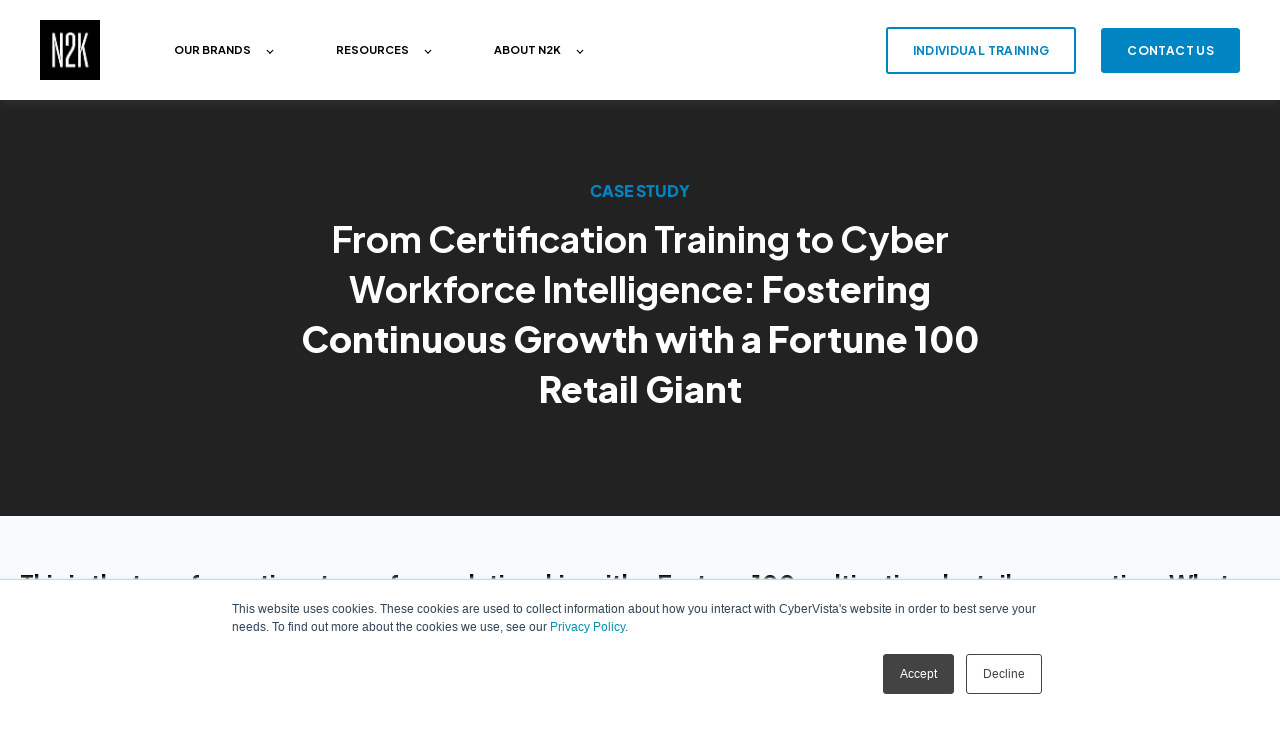

--- FILE ---
content_type: text/html; charset=UTF-8
request_url: https://www.n2k.com/case-studies/fortune-100-retail-company
body_size: 13188
content:
<!doctype html><html lang="en"><head>
    <meta charset="utf-8">
    <title>From Certification Training to Cyber Workforce Intelligence: Fostering Continuous Growth with a Fortune 100 Retail Giant | N2K</title>
    <link rel="shortcut icon" href="https://www.n2k.com/hubfs/N2K_newtorks-black-box-small-03.png">
    <meta name="description" content="Transformative journey with a Fortune 100 retailer: From SOC training to holistic workforce development strategy with N2K's Cyber Workforce Intelligence.">
    
    

	
	

    
    
	
	
    
<meta name="viewport" content="width=device-width, initial-scale=1">

    <script src="/hs/hsstatic/jquery-libs/static-1.4/jquery/jquery-1.11.2.js"></script>
<script>hsjQuery = window['jQuery'];</script>
    <meta property="og:description" content="Transformative journey with a Fortune 100 retailer: From SOC training to holistic workforce development strategy with N2K's Cyber Workforce Intelligence.">
    <meta property="og:title" content="From Certification Training to Cyber Workforce Intelligence: Fostering Continuous Growth with a Fortune 100 Retail Giant | N2K">
    <meta name="twitter:description" content="Transformative journey with a Fortune 100 retailer: From SOC training to holistic workforce development strategy with N2K's Cyber Workforce Intelligence.">
    <meta name="twitter:title" content="From Certification Training to Cyber Workforce Intelligence: Fostering Continuous Growth with a Fortune 100 Retail Giant | N2K">

    

    
    <style>
a.cta_button{-moz-box-sizing:content-box !important;-webkit-box-sizing:content-box !important;box-sizing:content-box !important;vertical-align:middle}.hs-breadcrumb-menu{list-style-type:none;margin:0px 0px 0px 0px;padding:0px 0px 0px 0px}.hs-breadcrumb-menu-item{float:left;padding:10px 0px 10px 10px}.hs-breadcrumb-menu-divider:before{content:'›';padding-left:10px}.hs-featured-image-link{border:0}.hs-featured-image{float:right;margin:0 0 20px 20px;max-width:50%}@media (max-width: 568px){.hs-featured-image{float:none;margin:0;width:100%;max-width:100%}}.hs-screen-reader-text{clip:rect(1px, 1px, 1px, 1px);height:1px;overflow:hidden;position:absolute !important;width:1px}
</style>

<link rel="stylesheet" href="https://unpkg.com/aos@2.3.1/dist/aos.css">
<link rel="stylesheet" href="https://www.n2k.com/hubfs/hub_generated/template_assets/1/133819566163/1768492997886/template_main.min.css">
<link rel="stylesheet" href="https://www.n2k.com/hubfs/hub_generated/template_assets/1/134482885743/1742417844133/template_child.min.css">

  <style>
    

    

    

    

    

    

  </style>
  
<style>
@font-face {
  font-family: "Plus Jakarta Sans Extra Bold";
  src: url("https://www.n2k.com/hubfs/PlusJakartaSans-ExtraBold%20%281%29.ttf") format("truetype");
  font-display: swap;
  font-weight: 800;
}
</style>

<style>
  @font-face {
    font-family: "Archivo Narrow";
    font-weight: 400;
    font-style: normal;
    font-display: swap;
    src: url("/_hcms/googlefonts/Archivo_Narrow/regular.woff2") format("woff2"), url("/_hcms/googlefonts/Archivo_Narrow/regular.woff") format("woff");
  }
  @font-face {
    font-family: "Archivo Narrow";
    font-weight: 700;
    font-style: normal;
    font-display: swap;
    src: url("/_hcms/googlefonts/Archivo_Narrow/700.woff2") format("woff2"), url("/_hcms/googlefonts/Archivo_Narrow/700.woff") format("woff");
  }
  @font-face {
    font-family: "Archivo Narrow";
    font-weight: 700;
    font-style: normal;
    font-display: swap;
    src: url("/_hcms/googlefonts/Archivo_Narrow/700.woff2") format("woff2"), url("/_hcms/googlefonts/Archivo_Narrow/700.woff") format("woff");
  }
  @font-face {
    font-family: "Inter";
    font-weight: 400;
    font-style: normal;
    font-display: swap;
    src: url("/_hcms/googlefonts/Inter/regular.woff2") format("woff2"), url("/_hcms/googlefonts/Inter/regular.woff") format("woff");
  }
  @font-face {
    font-family: "Inter";
    font-weight: 700;
    font-style: normal;
    font-display: swap;
    src: url("/_hcms/googlefonts/Inter/700.woff2") format("woff2"), url("/_hcms/googlefonts/Inter/700.woff") format("woff");
  }
  @font-face {
    font-family: "Inter";
    font-weight: 700;
    font-style: normal;
    font-display: swap;
    src: url("/_hcms/googlefonts/Inter/700.woff2") format("woff2"), url("/_hcms/googlefonts/Inter/700.woff") format("woff");
  }
  @font-face {
    font-family: "Plus Jakarta Sans";
    font-weight: 800;
    font-style: normal;
    font-display: swap;
    src: url("/_hcms/googlefonts/Plus_Jakarta_Sans/800.woff2") format("woff2"), url("/_hcms/googlefonts/Plus_Jakarta_Sans/800.woff") format("woff");
  }
  @font-face {
    font-family: "Plus Jakarta Sans";
    font-weight: 700;
    font-style: normal;
    font-display: swap;
    src: url("/_hcms/googlefonts/Plus_Jakarta_Sans/700.woff2") format("woff2"), url("/_hcms/googlefonts/Plus_Jakarta_Sans/700.woff") format("woff");
  }
  @font-face {
    font-family: "Plus Jakarta Sans";
    font-weight: 400;
    font-style: normal;
    font-display: swap;
    src: url("/_hcms/googlefonts/Plus_Jakarta_Sans/regular.woff2") format("woff2"), url("/_hcms/googlefonts/Plus_Jakarta_Sans/regular.woff") format("woff");
  }
  @font-face {
    font-family: "Plus Jakarta Sans";
    font-weight: 700;
    font-style: normal;
    font-display: swap;
    src: url("/_hcms/googlefonts/Plus_Jakarta_Sans/700.woff2") format("woff2"), url("/_hcms/googlefonts/Plus_Jakarta_Sans/700.woff") format("woff");
  }
  @font-face {
    font-family: "Rubik";
    font-weight: 400;
    font-style: normal;
    font-display: swap;
    src: url("/_hcms/googlefonts/Rubik/regular.woff2") format("woff2"), url("/_hcms/googlefonts/Rubik/regular.woff") format("woff");
  }
  @font-face {
    font-family: "Rubik";
    font-weight: 700;
    font-style: normal;
    font-display: swap;
    src: url("/_hcms/googlefonts/Rubik/700.woff2") format("woff2"), url("/_hcms/googlefonts/Rubik/700.woff") format("woff");
  }
  @font-face {
    font-family: "Rubik";
    font-weight: 700;
    font-style: normal;
    font-display: swap;
    src: url("/_hcms/googlefonts/Rubik/700.woff2") format("woff2"), url("/_hcms/googlefonts/Rubik/700.woff") format("woff");
  }
  @font-face {
    font-family: "Archivo";
    font-weight: 400;
    font-style: normal;
    font-display: swap;
    src: url("/_hcms/googlefonts/Archivo/regular.woff2") format("woff2"), url("/_hcms/googlefonts/Archivo/regular.woff") format("woff");
  }
  @font-face {
    font-family: "Archivo";
    font-weight: 700;
    font-style: normal;
    font-display: swap;
    src: url("/_hcms/googlefonts/Archivo/700.woff2") format("woff2"), url("/_hcms/googlefonts/Archivo/700.woff") format("woff");
  }
  @font-face {
    font-family: "Archivo";
    font-weight: 700;
    font-style: normal;
    font-display: swap;
    src: url("/_hcms/googlefonts/Archivo/700.woff2") format("woff2"), url("/_hcms/googlefonts/Archivo/700.woff") format("woff");
  }
  @font-face {
    font-family: "Archivo Black";
    font-weight: 400;
    font-style: normal;
    font-display: swap;
    src: url("/_hcms/googlefonts/Archivo_Black/regular.woff2") format("woff2"), url("/_hcms/googlefonts/Archivo_Black/regular.woff") format("woff");
  }
</style>

<!-- Editor Styles -->
<style id="hs_editor_style" type="text/css">
#hs_cos_wrapper_module_16990234353307  { display: block !important; padding-top: 30px !important }
#hs_cos_wrapper_module_16990234353308 input[type="text"] { color: #666666 !important; font-size: 14px !important }
#hs_cos_wrapper_module_16990234353308 input[type="email"] { color: #666666 !important; font-size: 14px !important }
#hs_cos_wrapper_module_16990234353308 textarea { color: #666666 !important; font-size: 14px !important }
#hs_cos_wrapper_module_16990234353308 input[type="number"] { color: #666666 !important; font-size: 14px !important }
#hs_cos_wrapper_module_16990234353308 select { color: #666666 !important; font-size: 14px !important }
#hs_cos_wrapper_module_16990234353308 input[type="file"] { color: #666666 !important; font-size: 14px !important }
#hs_cos_wrapper_module_16990234353308 input[type="tel"] { color: #666666 !important; font-size: 14px !important }
#hs_cos_wrapper_module_16990234353308 input[type="date"] { color: #666666 !important; font-size: 14px !important }
#hs_cos_wrapper_module_16990234353308 label:not(.hs-error-msg) { color: #FFFFFF !important }
#hs_cos_wrapper_module_16990234353308 label:not(.hs-error-msg) p , #hs_cos_wrapper_module_16990234353308 label:not(.hs-error-msg) li , #hs_cos_wrapper_module_16990234353308 label:not(.hs-error-msg) span , #hs_cos_wrapper_module_16990234353308 label:not(.hs-error-msg) label , #hs_cos_wrapper_module_16990234353308 label:not(.hs-error-msg) h1 , #hs_cos_wrapper_module_16990234353308 label:not(.hs-error-msg) h2 , #hs_cos_wrapper_module_16990234353308 label:not(.hs-error-msg) h3 , #hs_cos_wrapper_module_16990234353308 label:not(.hs-error-msg) h4 , #hs_cos_wrapper_module_16990234353308 label:not(.hs-error-msg) h5 , #hs_cos_wrapper_module_16990234353308 label:not(.hs-error-msg) h6  { color: #FFFFFF !important }
#hs_cos_wrapper_module_16990234353308 .hs-richtext { color: #FFFFFF !important }
#hs_cos_wrapper_module_16990234353308 .hs-richtext p { color: #FFFFFF !important }
#hs_cos_wrapper_module_16990234353308 .form-title { color: #FFFFFF !important }
#hs_cos_wrapper_module_16990234353308 .submitted-message { color: #FFFFFF !important }
#hs_cos_wrapper_module_16990234353307  { display: block !important; padding-top: 30px !important }
#hs_cos_wrapper_module_16990234353308 input[type="text"] { color: #666666 !important; font-size: 14px !important }
#hs_cos_wrapper_module_16990234353308 input[type="email"] { color: #666666 !important; font-size: 14px !important }
#hs_cos_wrapper_module_16990234353308 textarea { color: #666666 !important; font-size: 14px !important }
#hs_cos_wrapper_module_16990234353308 input[type="number"] { color: #666666 !important; font-size: 14px !important }
#hs_cos_wrapper_module_16990234353308 select { color: #666666 !important; font-size: 14px !important }
#hs_cos_wrapper_module_16990234353308 input[type="file"] { color: #666666 !important; font-size: 14px !important }
#hs_cos_wrapper_module_16990234353308 input[type="tel"] { color: #666666 !important; font-size: 14px !important }
#hs_cos_wrapper_module_16990234353308 input[type="date"] { color: #666666 !important; font-size: 14px !important }
#hs_cos_wrapper_module_16990234353308 label:not(.hs-error-msg) { color: #FFFFFF !important }
#hs_cos_wrapper_module_16990234353308 label:not(.hs-error-msg) p , #hs_cos_wrapper_module_16990234353308 label:not(.hs-error-msg) li , #hs_cos_wrapper_module_16990234353308 label:not(.hs-error-msg) span , #hs_cos_wrapper_module_16990234353308 label:not(.hs-error-msg) label , #hs_cos_wrapper_module_16990234353308 label:not(.hs-error-msg) h1 , #hs_cos_wrapper_module_16990234353308 label:not(.hs-error-msg) h2 , #hs_cos_wrapper_module_16990234353308 label:not(.hs-error-msg) h3 , #hs_cos_wrapper_module_16990234353308 label:not(.hs-error-msg) h4 , #hs_cos_wrapper_module_16990234353308 label:not(.hs-error-msg) h5 , #hs_cos_wrapper_module_16990234353308 label:not(.hs-error-msg) h6  { color: #FFFFFF !important }
#hs_cos_wrapper_module_16990234353308 .hs-richtext { color: #FFFFFF !important }
#hs_cos_wrapper_module_16990234353308 .hs-richtext p { color: #FFFFFF !important }
#hs_cos_wrapper_module_16990234353308 .form-title { color: #FFFFFF !important }
#hs_cos_wrapper_module_16990234353308 .submitted-message { color: #FFFFFF !important }
/* HubSpot Non-stacked Media Query Styles */
@media (min-width:768px) {
  .dnd_area-row-1-vertical-alignment > .row-fluid {
    display: -ms-flexbox !important;
    -ms-flex-direction: row;
    display: flex !important;
    flex-direction: row;
  }
  .dnd_area-row-5-vertical-alignment > .row-fluid {
    display: -ms-flexbox !important;
    -ms-flex-direction: row;
    display: flex !important;
    flex-direction: row;
  }
  .dnd_area-row-6-vertical-alignment > .row-fluid {
    display: -ms-flexbox !important;
    -ms-flex-direction: row;
    display: flex !important;
    flex-direction: row;
  }
  .dnd_area-row-7-vertical-alignment > .row-fluid {
    display: -ms-flexbox !important;
    -ms-flex-direction: row;
    display: flex !important;
    flex-direction: row;
  }
  .module_1699026802496-vertical-alignment {
    display: -ms-flexbox !important;
    -ms-flex-direction: column !important;
    -ms-flex-pack: center !important;
    display: flex !important;
    flex-direction: column !important;
    justify-content: center !important;
  }
  .module_1699026802496-vertical-alignment > div {
    flex-shrink: 0 !important;
  }
  .cell_17020700969502-row-0-vertical-alignment > .row-fluid {
    display: -ms-flexbox !important;
    -ms-flex-direction: row;
    display: flex !important;
    flex-direction: row;
  }
  .module_1702070093505-vertical-alignment {
    display: -ms-flexbox !important;
    -ms-flex-direction: column !important;
    -ms-flex-pack: center !important;
    display: flex !important;
    flex-direction: column !important;
    justify-content: center !important;
  }
  .module_1702070093505-vertical-alignment > div {
    flex-shrink: 0 !important;
  }
  .cell_17020706432642-vertical-alignment {
    display: -ms-flexbox !important;
    -ms-flex-direction: column !important;
    -ms-flex-pack: center !important;
    display: flex !important;
    flex-direction: column !important;
    justify-content: center !important;
  }
  .cell_17020706432642-vertical-alignment > div {
    flex-shrink: 0 !important;
  }
  .cell_1702493872722-vertical-alignment {
    display: -ms-flexbox !important;
    -ms-flex-direction: column !important;
    -ms-flex-pack: center !important;
    display: flex !important;
    flex-direction: column !important;
    justify-content: center !important;
  }
  .cell_1702493872722-vertical-alignment > div {
    flex-shrink: 0 !important;
  }
  .cell_1702917836716-vertical-alignment {
    display: -ms-flexbox !important;
    -ms-flex-direction: column !important;
    -ms-flex-pack: center !important;
    display: flex !important;
    flex-direction: column !important;
    justify-content: center !important;
  }
  .cell_1702917836716-vertical-alignment > div {
    flex-shrink: 0 !important;
  }
  .cell_1702917836716-row-0-vertical-alignment > .row-fluid {
    display: -ms-flexbox !important;
    -ms-flex-direction: row;
    display: flex !important;
    flex-direction: row;
  }
  .module_16990312459252-vertical-alignment {
    display: -ms-flexbox !important;
    -ms-flex-direction: column !important;
    -ms-flex-pack: center !important;
    display: flex !important;
    flex-direction: column !important;
    justify-content: center !important;
  }
  .module_16990312459252-vertical-alignment > div {
    flex-shrink: 0 !important;
  }
  .cell_16990234353302-vertical-alignment {
    display: -ms-flexbox !important;
    -ms-flex-direction: column !important;
    -ms-flex-pack: start !important;
    display: flex !important;
    flex-direction: column !important;
    justify-content: flex-start !important;
  }
  .cell_16990234353302-vertical-alignment > div {
    flex-shrink: 0 !important;
  }
  .cell_1699023435330-vertical-alignment {
    display: -ms-flexbox !important;
    -ms-flex-direction: column !important;
    -ms-flex-pack: start !important;
    display: flex !important;
    flex-direction: column !important;
    justify-content: flex-start !important;
  }
  .cell_1699023435330-vertical-alignment > div {
    flex-shrink: 0 !important;
  }
}
/* HubSpot Styles (default) */
.dnd_area-row-0-background-layers {
  background-image: linear-gradient(rgba(34, 34, 34, 1), rgba(34, 34, 34, 1)) !important;
  background-position: left top !important;
  background-size: auto !important;
  background-repeat: no-repeat !important;
}
.dnd_area-row-1-padding {
  padding-top: 50px !important;
  padding-bottom: 20px !important;
}
.dnd_area-row-1-background-layers {
  background-image: linear-gradient(rgba(248, 250, 252, 1), rgba(248, 250, 252, 1)) !important;
  background-position: left top !important;
  background-size: auto !important;
  background-repeat: no-repeat !important;
}
.dnd_area-row-2-padding {
  padding-bottom: 60px !important;
}
.dnd_area-row-3-padding {
  padding-bottom: 5px !important;
}
.dnd_area-row-4-padding {
  padding-top: 0px !important;
  padding-bottom: 50px !important;
}
.dnd_area-row-5-padding {
  padding-top: 35px !important;
  padding-bottom: 20px !important;
}
.dnd_area-row-5-background-layers {
  background-image: linear-gradient(rgba(34, 34, 34, 1), rgba(34, 34, 34, 1)) !important;
  background-position: left top !important;
  background-size: auto !important;
  background-repeat: no-repeat !important;
}
.dnd_area-row-6-padding {
  padding-top: 80px !important;
  padding-bottom: 80px !important;
}
.dnd_area-row-6-background-layers {
  background-image: linear-gradient(rgba(248, 250, 252, 1), rgba(248, 250, 252, 1)) !important;
  background-position: left top !important;
  background-size: auto !important;
  background-repeat: no-repeat !important;
}
.dnd_area-row-7-background-layers {
  background-image: linear-gradient(rgba(34, 34, 34, 1), rgba(34, 34, 34, 1)) !important;
  background-position: left top !important;
  background-size: auto !important;
  background-repeat: no-repeat !important;
}
.cell_1702917827834-padding {
  padding-left: 5px !important;
  padding-right: 5px !important;
}
.cell_1702493872722-padding {
  padding-top: 20px !important;
  padding-bottom: 20px !important;
  padding-left: 20px !important;
  padding-right: 20px !important;
}
.cell_1702493872722-background-layers {
  background-image: linear-gradient(rgba(117, 125, 145, 1), rgba(117, 125, 145, 1)) !important;
  background-position: left top !important;
  background-size: auto !important;
  background-repeat: no-repeat !important;
}
</style>
    

    
<!--  Added by GoogleAnalytics integration -->
<script>
var _hsp = window._hsp = window._hsp || [];
_hsp.push(['addPrivacyConsentListener', function(consent) { if (consent.allowed || (consent.categories && consent.categories.analytics)) {
  (function(i,s,o,g,r,a,m){i['GoogleAnalyticsObject']=r;i[r]=i[r]||function(){
  (i[r].q=i[r].q||[]).push(arguments)},i[r].l=1*new Date();a=s.createElement(o),
  m=s.getElementsByTagName(o)[0];a.async=1;a.src=g;m.parentNode.insertBefore(a,m)
})(window,document,'script','//www.google-analytics.com/analytics.js','ga');
  ga('create','UA-81287644-4','auto');
  ga('send','pageview');
}}]);
</script>

<!-- /Added by GoogleAnalytics integration -->

<!--  Added by GoogleAnalytics4 integration -->
<script>
var _hsp = window._hsp = window._hsp || [];
window.dataLayer = window.dataLayer || [];
function gtag(){dataLayer.push(arguments);}

var useGoogleConsentModeV2 = true;
var waitForUpdateMillis = 1000;


if (!window._hsGoogleConsentRunOnce) {
  window._hsGoogleConsentRunOnce = true;

  gtag('consent', 'default', {
    'ad_storage': 'denied',
    'analytics_storage': 'denied',
    'ad_user_data': 'denied',
    'ad_personalization': 'denied',
    'wait_for_update': waitForUpdateMillis
  });

  if (useGoogleConsentModeV2) {
    _hsp.push(['useGoogleConsentModeV2'])
  } else {
    _hsp.push(['addPrivacyConsentListener', function(consent){
      var hasAnalyticsConsent = consent && (consent.allowed || (consent.categories && consent.categories.analytics));
      var hasAdsConsent = consent && (consent.allowed || (consent.categories && consent.categories.advertisement));

      gtag('consent', 'update', {
        'ad_storage': hasAdsConsent ? 'granted' : 'denied',
        'analytics_storage': hasAnalyticsConsent ? 'granted' : 'denied',
        'ad_user_data': hasAdsConsent ? 'granted' : 'denied',
        'ad_personalization': hasAdsConsent ? 'granted' : 'denied'
      });
    }]);
  }
}

gtag('js', new Date());
gtag('set', 'developer_id.dZTQ1Zm', true);
gtag('config', 'G-613WWYGQP2');
</script>
<script async src="https://www.googletagmanager.com/gtag/js?id=G-613WWYGQP2"></script>

<!-- /Added by GoogleAnalytics4 integration -->

<!--  Added by GoogleTagManager integration -->
<script>
var _hsp = window._hsp = window._hsp || [];
window.dataLayer = window.dataLayer || [];
function gtag(){dataLayer.push(arguments);}

var useGoogleConsentModeV2 = true;
var waitForUpdateMillis = 1000;



var hsLoadGtm = function loadGtm() {
    if(window._hsGtmLoadOnce) {
      return;
    }

    if (useGoogleConsentModeV2) {

      gtag('set','developer_id.dZTQ1Zm',true);

      gtag('consent', 'default', {
      'ad_storage': 'denied',
      'analytics_storage': 'denied',
      'ad_user_data': 'denied',
      'ad_personalization': 'denied',
      'wait_for_update': waitForUpdateMillis
      });

      _hsp.push(['useGoogleConsentModeV2'])
    }

    (function(w,d,s,l,i){w[l]=w[l]||[];w[l].push({'gtm.start':
    new Date().getTime(),event:'gtm.js'});var f=d.getElementsByTagName(s)[0],
    j=d.createElement(s),dl=l!='dataLayer'?'&l='+l:'';j.async=true;j.src=
    'https://www.googletagmanager.com/gtm.js?id='+i+dl;f.parentNode.insertBefore(j,f);
    })(window,document,'script','dataLayer','GTM-N39X2QX');

    window._hsGtmLoadOnce = true;
};

_hsp.push(['addPrivacyConsentListener', function(consent){
  if(consent.allowed || (consent.categories && consent.categories.analytics)){
    hsLoadGtm();
  }
}]);

</script>

<!-- /Added by GoogleTagManager integration -->

    <link rel="canonical" href="https://www.n2k.com/case-studies/fortune-100-retail-company">

<script>
!function(f,b,e,v,n,t,s)
{if(f.fbq)return;n=f.fbq=function(){n.callMethod?
n.callMethod.apply(n,arguments):n.queue.push(arguments)};
if(!f._fbq)f._fbq=n;n.push=n;n.loaded=!0;n.version='2.0';
n.queue=[];t=b.createElement(e);t.async=!0;
t.src=v;s=b.getElementsByTagName(e)[0];
s.parentNode.insertBefore(t,s)}(window,document,'script',
'https://connect.facebook.net/en_US/fbevents.js');
 fbq('init', '205228923362421'); 
fbq('track', 'PageView');
</script>
<noscript>
 &lt;img  height="1" width="1" src="https://www.facebook.com/tr?id=205228923362421&amp;amp;ev=PageView
&amp;amp;noscript=1"&gt;
</noscript>
<!-- End Facebook Pixel Code -->
<!-- Begin TechTarget Pixel Code -->
<script>(function(w, d, c) {w['techtargetic'] = w['techtargetic'] || {};w['techtargetic'].client = c;var s = d.createElement("script");s.type = "text/javascript";s.async = !0;s.crossorigin = "anonymous";var rd = new Date();rd=rd.getFullYear()+''+rd.getMonth()+rd.getDate();s.src = "https://trk.techtarget.com/tracking.js";var n = d.getElementsByTagName("script")[0];n.parentNode.insertBefore(s, n);})(window, document, '22362007');</script>
<!-- End TechTarget Pixel Code -->
<!-- Begin SalesIntel VisitorIntel -->
<script charset="utf-8" type="text/javascript" src="https://api-gateway.scriptintel.io/service/visitorintel/visitorTag/230612/script.js?apiKey=MjMwNjEyYTI3NjViOGMtZGFlYi00MTQzLThlODAtM2I3MWY5NTBhNDUx"></script>
<!-- End SalesIntell VisitorIntel -->
<meta property="og:url" content="https://www.n2k.com/case-studies/fortune-100-retail-company">
<meta name="twitter:card" content="summary">
<meta http-equiv="content-language" content="en">







  <meta name="generator" content="HubSpot"></head>
  <body>
<!--  Added by GoogleTagManager integration -->
<noscript><iframe src="https://www.googletagmanager.com/ns.html?id=GTM-N39X2QX" height="0" width="0" style="display:none;visibility:hidden"></iframe></noscript>

<!-- /Added by GoogleTagManager integration -->

    <div class="body-wrapper   hs-content-id-143751416690 hs-site-page page ">
      
        <div data-global-resource-path="Child Themes/N2K Network_Atlas Pro/templates/partials/header.html">

  <div id="hs_cos_wrapper_Navbar" class="hs_cos_wrapper hs_cos_wrapper_widget hs_cos_wrapper_type_module" style="" data-hs-cos-general-type="widget" data-hs-cos-type="module">





<header class="kl-header">


  

  <nav class="kl-navbar content-wrapper">

    
      

  

    

    

    

    

    

    

  

  

  

  

  

  

  
    <a href="https://www.n2k.com?hsLang=en">
        

  
    
  

  
    
  

  
    
  

  <img src="https://www.n2k.com/hubfs/N2K_newtorks-black-box-small-03.png" alt="N2K Networks" width="100%" style="max-width: 60px; max-height: 60px" loading="" class="kl-navbar__logo">
      </a>
  
    

    <div class="kl-navbar__mobile">
      
      
      <button class="hamburger hamburger--squeeze kl-navbar__hamburger" type="button">
        <span class="hamburger-box">
          <span class="hamburger-inner"></span>
        </span>
      </button>
      
    </div>

    <div class="kl-navbar__content">
      
      <ul class="kl-navbar__menu">
        
          <li class="kl-navbar__item kl-navbar__parent">
            
            
            <a class="kl-navbar__button" href="javascript:void(0);">
              <span>OUR BRANDS</span>
            </a>
            <div class="kl-navbar-submenu-wrapper">
              

  
    <ul class="kl-navbar-submenu">
      
        <li class="kl-navbar-submenu__item">
          
          <a class="kl-navbar-submenu__button" href="https://www.n2k.com/cyberwire?hsLang=en">
            <span>N2K CyberWire</span>
          </a>
          

  


        </li>
      
        <li class="kl-navbar-submenu__item">
          
          <a class="kl-navbar-submenu__button" href="https://www.n2k.com/n2k-certify?hsLang=en">
            <span>N2K Certify</span>
          </a>
          

  


        </li>
      
    </ul>
  


            </div>
          </li>
        
          <li class="kl-navbar__item kl-navbar__parent">
            
            
            <a class="kl-navbar__button" href="javascript:void(0);">
              <span>RESOURCES</span>
            </a>
            <div class="kl-navbar-submenu-wrapper">
              

  
    <ul class="kl-navbar-submenu">
      
        <li class="kl-navbar-submenu__item">
          
          <a class="kl-navbar-submenu__button" href="https://www.n2k.com/news2knowledge-letter?hsLang=en">
            <span>NEWSLETTER SIGN UP</span>
          </a>
          

  


        </li>
      
        <li class="kl-navbar-submenu__item">
          
          <a class="kl-navbar-submenu__button" href="https://www.n2k.com/press-releases?hsLang=en">
            <span>PRESS RELEASES</span>
          </a>
          

  


        </li>
      
    </ul>
  


            </div>
          </li>
        
          <li class="kl-navbar__item kl-navbar__parent">
            
            
            <a class="kl-navbar__button" href="https://www.n2k.com/about-us?hsLang=en">
              <span>ABOUT N2K</span>
            </a>
            <div class="kl-navbar-submenu-wrapper">
              

  
    <ul class="kl-navbar-submenu">
      
        <li class="kl-navbar-submenu__item">
          
          <a class="kl-navbar-submenu__button" href="https://www.n2k.com/partners?hsLang=en">
            <span>PARTNERS</span>
          </a>
          

  


        </li>
      
    </ul>
  


            </div>
          </li>
        
      </ul>

      <div class="kl-navbar__end">
        
        
    

  
	  
  	
		
	
	
    
      
    

  

  
 
  

  
    

  
    

  

  
    
  

  

  

  

  

  
    <a href="https://certify.cybervista.net/" class="button button--outlined Navbar__button">
  
      <span>INDIVIDUAL TRAINING</span>
    </a>
  
  
  
        
    

  
	  
  	
		
	
	
    

  

  
 
  

  
    

  

    

    

    

    

    

    

  

  
    
  

  

  

  

  

  
    <a href="https://www.n2k.com/contact-us?hsLang=en" class="button Navbar__button">
  
      <span>CONTACT US</span>
    </a>
  
  
  
      </div>

    </div>

  </nav>

</header>

<div class="kl-header-placeholder"></div></div>
</div>
      

      
<main class="body-container-wrapper">
  <div class="container-fluid body-container body-container--landing-page">
<div class="row-fluid-wrapper">
<div class="row-fluid">
<div class="span12 widget-span widget-type-cell " style="" data-widget-type="cell" data-x="0" data-w="12">

<div class="row-fluid-wrapper row-depth-1 row-number-1 dnd_area-row-0-background-color dnd_area-row-0-background-layers dnd-section">
<div class="row-fluid ">
<div class="span12 widget-span widget-type-cell dnd-column" style="" data-widget-type="cell" data-x="0" data-w="12">

<div class="row-fluid-wrapper row-depth-1 row-number-2 dnd-row">
<div class="row-fluid ">
<div class="span12 widget-span widget-type-custom_widget dnd-module" style="" data-widget-type="custom_widget" data-x="0" data-w="12">
<div id="hs_cos_wrapper_widget_1699023326114" class="hs_cos_wrapper hs_cos_wrapper_widget hs_cos_wrapper_type_module" style="" data-hs-cos-general-type="widget" data-hs-cos-type="module">



    
  

  
    
  

  

  

  <div class="kl-rich-text kl-rich-text--center" id="widget_1699023326114" style="max-width: 680px;">

    
      <span class="kl-rich-text__preheader">
        CASE STUDY
      </span>
    

    <div><h1 style="font-size: 36px;"><span style="color: #ffffff;"><strong>From Certification Training to Cyber Workforce Intelligence: </strong>Fostering Continuous Growth with a Fortune 100 Retail Giant</span></h1></div>

    

    
  </div>

  

</div>

</div><!--end widget-span -->
</div><!--end row-->
</div><!--end row-wrapper -->

</div><!--end widget-span -->
</div><!--end row-->
</div><!--end row-wrapper -->

<div class="row-fluid-wrapper row-depth-1 row-number-3 dnd_area-row-1-padding dnd_area-row-1-vertical-alignment dnd_area-row-1-background-color dnd-section dnd_area-row-1-background-layers">
<div class="row-fluid ">
<div class="span12 widget-span widget-type-custom_widget module_1699026802496-vertical-alignment dnd-module" style="" data-widget-type="custom_widget" data-x="0" data-w="12">
<div id="hs_cos_wrapper_module_1699026802496" class="hs_cos_wrapper hs_cos_wrapper_widget hs_cos_wrapper_type_module" style="" data-hs-cos-general-type="widget" data-hs-cos-type="module">



    
  

  

  

  

  <div class="kl-rich-text" id="module_1699026802496">

    

    <div><h3>This is the transformative story of our relationship with a Fortune 100 multinational retail corporation. What began as a single, transactional training purchase in 2018 evolved into a holistic workforce development approach utilizing N2K’s full suite of Strategic Cyber Workforce Intelligence capabilities.</h3></div>

    

    
  </div>

  

</div>

</div><!--end widget-span -->
</div><!--end row-->
</div><!--end row-wrapper -->

<div class="row-fluid-wrapper row-depth-1 row-number-4 dnd_area-row-2-padding dnd-section">
<div class="row-fluid ">
<div class="span12 widget-span widget-type-cell dnd-column" style="" data-widget-type="cell" data-x="0" data-w="12">

<div class="row-fluid-wrapper row-depth-1 row-number-5 dnd-row cell_17020700969502-row-0-vertical-alignment">
<div class="row-fluid ">
<div class="span12 widget-span widget-type-custom_widget module_1702070093505-vertical-alignment dnd-module" style="" data-widget-type="custom_widget" data-x="0" data-w="12">
<div id="hs_cos_wrapper_module_1702070093505" class="hs_cos_wrapper hs_cos_wrapper_widget hs_cos_wrapper_type_module" style="" data-hs-cos-general-type="widget" data-hs-cos-type="module">



    
  

  

  

  

  <div class="kl-rich-text" id="module_1702070093505">

    
      <span class="kl-rich-text__preheader">
        HOW IT STARTED
      </span>
    

    <div><h4>In 2018, the Director of Global Cybersecurity Operations at the retail corporation–which operates a chain of membership-based warehouse clubs–partnered with CyberVista, now N2K, to efficiently manage its training budget for its Security Operations (SOC) team.</h4>
<p>Before working with N2K, the organization invested in boot camp training for a select group of top-performing team members. Extending this training to all 50 SOC practitioners at the time was cost-prohibitive given course fees, travel expenses, and lost productivity, which added up to over $8,000 per employee per year.</p>
<p>To get a better understanding of current skills gaps and potential training needs, N2K conducted a comprehensive skills assessment of the entire SOC team.<span style="color: #272727;"> </span>The assessment results informed a learning pathway that featured Security+ exam training so the team could build critical skills and pursue the certification.<span style="color: #272727;">&nbsp;</span></p>
<p>N2K was able to configure its Security+ certification training course to meet the needs of all learners, featuring both live online sessions and on-site review sessions. The 24-person cohort saw a 92% first-time pass rate. Satisfied with the results and quality of training, the Director incorporated additional services over the next three years, including certifications such as CISSP and CISM, Cloud role-based training, and Cyber Risk Tabletop Exercises for executives.</p></div>

    

    
  </div>

  

</div>

</div><!--end widget-span -->
</div><!--end row-->
</div><!--end row-wrapper -->

</div><!--end widget-span -->
</div><!--end row-->
</div><!--end row-wrapper -->

<div class="row-fluid-wrapper row-depth-1 row-number-6 dnd-section dnd_area-row-3-padding">
<div class="row-fluid ">
<div class="span6 widget-span widget-type-cell dnd-column" style="" data-widget-type="cell" data-x="0" data-w="6">

<div class="row-fluid-wrapper row-depth-1 row-number-7 dnd-row">
<div class="row-fluid ">
<div class="span12 widget-span widget-type-custom_widget dnd-module" style="" data-widget-type="custom_widget" data-x="0" data-w="12">
<div id="hs_cos_wrapper_module_16990265721992" class="hs_cos_wrapper hs_cos_wrapper_widget hs_cos_wrapper_type_module" style="" data-hs-cos-general-type="widget" data-hs-cos-type="module">



    
  

  

  

  

  <div class="kl-rich-text" id="module_16990265721992">

    
      <span class="kl-rich-text__preheader">
        HOW WE'VE GROWN
      </span>
    

    <div><h4>The partnership expanded and, by 2022, included over 150 employees spanning across various teams.&nbsp;</h4>
<p>These additional team members leveraged customized training programs that addressed skills gaps and gave employees clear, concrete steps to advance their cyber careers. Indeed many current Team Leads and Managers started as interns or junior staff who went through the initial Security+ training course. This reinforced the strong emphasis on rapid internal growth and development and highlights the Customer’s commitment to retaining and nurturing its employees.</p>
<p>These employees, as they progressed in their careers, utilized N2K’s role-based training, featuring content focusing on Cyber Threat Intel, Vulnerability Management, Incident Response, Application Security, Identity Access Management, and Security Engineering.&nbsp;&nbsp;</p></div>

    

    
  </div>

  

</div>

</div><!--end widget-span -->
</div><!--end row-->
</div><!--end row-wrapper -->

</div><!--end widget-span -->
<div class="span6 widget-span widget-type-cell dnd-column cell_1702917827834-padding" style="" data-widget-type="cell" data-x="6" data-w="6">

<div class="row-fluid-wrapper row-depth-1 row-number-8 dnd-row">
<div class="row-fluid ">
<div class="span12 widget-span widget-type-custom_widget dnd-module" style="" data-widget-type="custom_widget" data-x="0" data-w="12">
<div id="hs_cos_wrapper_widget_1702670047623" class="hs_cos_wrapper hs_cos_wrapper_widget hs_cos_wrapper_type_module" style="" data-hs-cos-general-type="widget" data-hs-cos-type="module">




  




    
<div class="kl-custom-image kl-custom-image--center">
  

  
    
  

  
    
  

  

  <img src="https://www.n2k.com/hubfs/Case%20Study%20Timeline%20(3).png" alt="Case Study Timeline (3)" width="100%" style="max-width: 700px; max-height: 300px" loading="lazy">
</div>

  </div>

</div><!--end widget-span -->
</div><!--end row-->
</div><!--end row-wrapper -->

</div><!--end widget-span -->
</div><!--end row-->
</div><!--end row-wrapper -->

<div class="row-fluid-wrapper row-depth-1 row-number-9 dnd-section dnd_area-row-4-padding">
<div class="row-fluid ">
<div class="span12 widget-span widget-type-cell dnd-column" style="" data-widget-type="cell" data-x="0" data-w="12">

<div class="row-fluid-wrapper row-depth-1 row-number-10 dnd-row">
<div class="row-fluid ">
<div class="span12 widget-span widget-type-custom_widget dnd-module" style="" data-widget-type="custom_widget" data-x="0" data-w="12">
<div id="hs_cos_wrapper_widget_1702494045526" class="hs_cos_wrapper hs_cos_wrapper_widget hs_cos_wrapper_type_module" style="" data-hs-cos-general-type="widget" data-hs-cos-type="module">



    
  

  

  

  

  <div class="kl-rich-text" id="widget_1702494045526">

    

    <div><p>As the cyber organization grew to 400 professionals, the Customer sought guidance to facilitate strategic decisions around recruiting, hiring, retaining, and organizing their talent. Consulting with the N2K team, the Director incorporated N2K’s strategic workforce planning solution, Cyber Talent Insights. Services included:</p>
<ul>
<li style="list-style-type: none;">
<ul>
<li style="list-style-type: none;">
<ul>
<li>Job description analysis</li>
<li>Standardization of job role competency and proficiency expectations</li>
<li>Job role alignment to the NIST-NICE Framework</li>
<li>Continuous skill diagnostic assessments</li>
<li>Role mapping for vertical and lateral career development</li>
<li>Data-based training recommendations for upskilling and cross-skilling</li>
<li>General workforce recommendations, such as how to create team and job-level hierarchies</li>
</ul>
</li>
</ul>
</li>
</ul>
<p>Having these insights benefited the Customer's leadership team at a crucial growth stage. CyberVista also expanded during this time, merging with The CyberWire, the leading daily cybersecurity podcast network, to form N2K. This new entity presented a unique opportunity to deliver a trifecta of data-driven insights solutions that span the entire news-to-knowledge spectrum, benefitting individuals of all levels within the cybersecurity ecosystem by helping managers gain insight into their team while helping team members keep up to date on the latest skills, knowledge, and news.</p></div>

    

    
  </div>

  

</div>

</div><!--end widget-span -->
</div><!--end row-->
</div><!--end row-wrapper -->

</div><!--end widget-span -->
</div><!--end row-->
</div><!--end row-wrapper -->

<div class="row-fluid-wrapper row-depth-1 row-number-11 dnd-section dnd_area-row-5-background-layers dnd_area-row-5-padding dnd_area-row-5-vertical-alignment dnd_area-row-5-background-color">
<div class="row-fluid ">
<div class="span12 widget-span widget-type-cell cell_17020706432642-vertical-alignment dnd-column" style="" data-widget-type="cell" data-x="0" data-w="12">

<div class="row-fluid-wrapper row-depth-1 row-number-12 dnd-row">
<div class="row-fluid ">
<div class="span12 widget-span widget-type-custom_widget dnd-module" style="" data-widget-type="custom_widget" data-x="0" data-w="12">
<div id="hs_cos_wrapper_module_17020706432644" class="hs_cos_wrapper hs_cos_wrapper_widget hs_cos_wrapper_type_module" style="" data-hs-cos-general-type="widget" data-hs-cos-type="module">



    
  

  

  

  

  <div class="kl-rich-text" id="module_17020706432644">

    
      <span class="kl-rich-text__preheader">
        85 NPS SCORE
      </span>
    

    <div><p><span style="color: #ffffff;">The Net Promoter Score (NPS) is a widely used metric that measures customer loyalty and satisfaction. It is commonly used by businesses and organizations to assess the likelihood that customers would recommend their products or services to others. <strong>This Customer gave us a Net Promoter Score of 85!</strong> This includes customer satisfaction, engagement scores, and any student/manager feedback that's been received following each engagement.</span></p>
<p><span style="color: #ffffff;">For education and training providers, an NPS above 50 is considered to be excellent, as it signifies a high level of customer loyalty and a strong likelihood that customers would recommend the services to others. Education providers who achieve NPS scores above the industry average tend to showcase effective and engaging training programs, responsive customer support, and positive overall experiences for their clients.</span></p></div>

    

    
  </div>

  

</div>

</div><!--end widget-span -->
</div><!--end row-->
</div><!--end row-wrapper -->

</div><!--end widget-span -->
</div><!--end row-->
</div><!--end row-wrapper -->

<div class="row-fluid-wrapper row-depth-1 row-number-13 dnd_area-row-6-padding dnd_area-row-6-vertical-alignment dnd-section dnd_area-row-6-background-layers dnd_area-row-6-background-color">
<div class="row-fluid ">
<div class="span7 widget-span widget-type-cell dnd-column cell_1702917836716-vertical-alignment" style="" data-widget-type="cell" data-x="0" data-w="7">

<div class="row-fluid-wrapper row-depth-1 row-number-14 cell_1702917836716-row-0-vertical-alignment dnd-row">
<div class="row-fluid ">
<div class="span12 widget-span widget-type-custom_widget module_16990312459252-vertical-alignment dnd-module" style="" data-widget-type="custom_widget" data-x="0" data-w="12">
<div id="hs_cos_wrapper_module_16990312459252" class="hs_cos_wrapper hs_cos_wrapper_widget hs_cos_wrapper_type_module" style="" data-hs-cos-general-type="widget" data-hs-cos-type="module">



    
  

  

  

  

  <div class="kl-rich-text" id="module_16990312459252">

    
      <span class="kl-rich-text__preheader">
        TODAY
      </span>
    

    <div><h4><span style="color: #272727;">Having the measurable data from the initial Talent Insights project made a positive impact on employee engagement and investment prioritization. The Customer was able to easily optimize spending for training, leveraging N2K’s complete training portfolio and N2K’s Talent Insights team to provide data-driven recommendations for more specialized supplemental training where appropriate.&nbsp;</span></h4>
<p><span style="color: #000000;">N2K continued collaborating with the Customer to create a comprehensive cyber workforce strategy that provides flexibility and continuous intelligence for the entire workforce management lifecycle. This project evolved into an all-inclusive Cyber Workforce Intelligence subscription, enabling customization of training pathways based on their organizational requirements on an ongoing basis. </span></p>
<p><span style="color: #000000;">This comprehensive package includes a yearly subscription to Cyber Talent Insights, Talent Development, and Industry Insights, offering workforce alignment, career mapping, role-based training, practice tests, tabletop exercises, daily industry news, OSINT briefings, and recruiting ads on the N2K Cyber Network.</span></p>
<p style="font-size: 16px;"><span style="color: #000000;">The relationship spanning the past six years has been mutually beneficial, growing from a single diagnostic assessment deployment to a holistic cyber workforce intelligence for multiple teams. N2K is excited to continue this collaborative journey, providing essential insights and training for the Customer’s evolving information security workforce.</span></p></div>

    
      <div class="kl-rich-text__buttons">
        

  
	  
  	
		
	
	
    

  

  
 
  

  
    

  

    

    

    

    

    

    

  

  
    
  

  

  

  

  

  
    <a href="https://www.n2k.com/talent-insights?hsLang=en" class="button module_16990312459252__primary_cta">
  
      <span>MORE ABOUT CYBER TALENT INSIGHTS</span>
    </a>
  
  
        

  
	  
  	
		
	
	
    
      
    

  

  
 
  

  
    

  

    

    

    

    

    

    

  

  
    
  

  

  

  

  

  
    <a href="https://www.n2k.com/case-studies?hsLang=en" class="button button--arrow module_16990312459252__secondary_cta">
  
      <span>BACK TO CASE STUDIES</span>
    </a>
  
  
      </div>
    

    
  </div>

  

</div>

</div><!--end widget-span -->
</div><!--end row-->
</div><!--end row-wrapper -->

</div><!--end widget-span -->
<div class="span5 widget-span widget-type-cell cell_1702493872722-background-layers cell_1702493872722-padding cell_1702493872722-background-color dnd-column cell_1702493872722-vertical-alignment" style="" data-widget-type="cell" data-x="7" data-w="5">

<div class="row-fluid-wrapper row-depth-1 row-number-15 dnd-row">
<div class="row-fluid ">
<div class="span12 widget-span widget-type-custom_widget dnd-module" style="" data-widget-type="custom_widget" data-x="0" data-w="12">
<div id="hs_cos_wrapper_module_17024938727232" class="hs_cos_wrapper hs_cos_wrapper_widget hs_cos_wrapper_type_module" style="" data-hs-cos-general-type="widget" data-hs-cos-type="module">



    
  

  

  

  

  <div class="kl-rich-text" id="module_17024938727232">

    

    <div><h5><span style="color: #ffffff;"><span style="font-size: 18px;">"Over the past six years, our partnership with CyberVista, now N2K has been nothing short of exceptional. Their workforce development and training services have not only elevated our cybersecurity operations but have consistently exceeded expectations. The positive evolution of our relationship and the trust established speaks volumes about the commitment and expertise they bring to the table. We continuously turn to N2K for additional training and workforce development services because their offerings are not just useful; they're transformative. The cyber workforce data they provide is invaluable, guiding our strategic decisions, and the customized training offerings are not only helpful but remarkably easy to implement. N2K is an indispensable asset to our journey of growing and developing our cybersecurity department.”&nbsp;</span><br><br>- Director of Global Cybersecurity Operations</span></h5></div>

    

    
  </div>

  

</div>

</div><!--end widget-span -->
</div><!--end row-->
</div><!--end row-wrapper -->

</div><!--end widget-span -->
</div><!--end row-->
</div><!--end row-wrapper -->

<div class="row-fluid-wrapper row-depth-1 row-number-16 dnd_area-row-7-background-color dnd_area-row-7-background-layers dnd_area-row-7-vertical-alignment dnd-section">
<div class="row-fluid ">
<div class="span6 widget-span widget-type-cell cell_1699023435330-vertical-alignment dnd-column" style="" data-widget-type="cell" data-x="0" data-w="6">

<div class="row-fluid-wrapper row-depth-1 row-number-17 dnd-row">
<div class="row-fluid ">
<div class="span12 widget-span widget-type-custom_widget dnd-module" style="" data-widget-type="custom_widget" data-x="0" data-w="12">
<div id="hs_cos_wrapper_module_16990234353304" class="hs_cos_wrapper hs_cos_wrapper_widget hs_cos_wrapper_type_module" style="" data-hs-cos-general-type="widget" data-hs-cos-type="module">



    
  

  

  

  

  <div class="kl-rich-text" id="module_16990234353304">

    
      <span class="kl-rich-text__preheader">
        LET'S CONNECT
      </span>
    

    <div><h1><span style="color: #ffffff;">Gain the visibility and insights you need to transform your workforce.</span></h1>
<p><span style="color: #ffffff;">Whether you're looking to elevate your teams or amplify your message, N2K's strategic workforce intelligence capabilities have all the tools to help you achieve your goals. Fill out this form to help our experts personalize your experience.</span><br><br></p></div>

    

    
  </div>

  

</div>

</div><!--end widget-span -->
</div><!--end row-->
</div><!--end row-wrapper -->

</div><!--end widget-span -->
<div class="span6 widget-span widget-type-cell cell_16990234353302-vertical-alignment dnd-column" style="" data-widget-type="cell" data-x="6" data-w="6">

<div class="row-fluid-wrapper row-depth-1 row-number-18 dnd-row">
<div class="row-fluid ">
<div class="span12 widget-span widget-type-custom_widget dnd-module" style="" data-widget-type="custom_widget" data-x="0" data-w="12">
<div id="hs_cos_wrapper_module_16990234353307" class="hs_cos_wrapper hs_cos_wrapper_widget hs_cos_wrapper_type_module widget-type-space" style="" data-hs-cos-general-type="widget" data-hs-cos-type="module"><span class="hs-horizontal-spacer"></span></div>

</div><!--end widget-span -->
</div><!--end row-->
</div><!--end row-wrapper -->

<div class="row-fluid-wrapper row-depth-1 row-number-19 dnd-row">
<div class="row-fluid ">
<div class="span12 widget-span widget-type-custom_widget dnd-module" style="" data-widget-type="custom_widget" data-x="0" data-w="12">
<div id="hs_cos_wrapper_module_16990234353308" class="hs_cos_wrapper hs_cos_wrapper_widget hs_cos_wrapper_type_module widget-type-form" style="" data-hs-cos-general-type="widget" data-hs-cos-type="module">


	



	<span id="hs_cos_wrapper_module_16990234353308_" class="hs_cos_wrapper hs_cos_wrapper_widget hs_cos_wrapper_type_form" style="" data-hs-cos-general-type="widget" data-hs-cos-type="form">
<div id="hs_form_target_module_16990234353308"></div>








</span>
</div>

</div><!--end widget-span -->
</div><!--end row-->
</div><!--end row-wrapper -->

</div><!--end widget-span -->
</div><!--end row-->
</div><!--end row-wrapper -->

</div><!--end widget-span -->
</div>
</div>
</div>
</main>


      
        <div data-global-resource-path="Child Themes/N2K Network_Atlas Pro/templates/partials/footer.html"><div id="hs_cos_wrapper_Footer" class="hs_cos_wrapper hs_cos_wrapper_widget hs_cos_wrapper_type_module" style="" data-hs-cos-general-type="widget" data-hs-cos-type="module">





<footer class="kl-footer">
  <div class="kl-footer__wrapper content-wrapper">
    
    <div class="kl-footer__content">

      <div class="kl-footer__info">

        

  

    

    

    

    

    

    

  

  

  

  

  

  

  
    <a href="https://www.n2k.com?hsLang=en">
            

  
    
  

  
    
  

  

  <img src="https://www.n2k.com/hubfs/n2k-box-solid-white.png" alt="n2k-box-solid-white" width="100%" style="max-width: 100px; max-height: 100px" loading="">
          </a>
  

        <div class="kl-footer__address"><p>N2K Networks, Inc.<br>8110 Maple Lawn Blvd<br>Fulton, MD 20759</p>
<p>Phone: 410-855-4231</p></div>
        <ul class="kl-footer__social">
          
            <a href="https://www.linkedin.com/company/n2k-networks/">
              <span id="hs_cos_wrapper_Footer_" class="hs_cos_wrapper hs_cos_wrapper_widget hs_cos_wrapper_type_icon" style="" data-hs-cos-general-type="widget" data-hs-cos-type="icon"><svg version="1.0" xmlns="http://www.w3.org/2000/svg" viewbox="0 0 448 512" aria-hidden="true"><g id="linkedin-in1_layer"><path d="M100.3 480H7.4V180.9h92.9V480zM53.8 140.1C24.1 140.1 0 115.5 0 85.8 0 56.1 24.1 32 53.8 32c29.7 0 53.8 24.1 53.8 53.8 0 29.7-24.1 54.3-53.8 54.3zM448 480h-92.7V334.4c0-34.7-.7-79.2-48.3-79.2-48.3 0-55.7 37.7-55.7 76.7V480h-92.8V180.9h89.1v40.8h1.3c12.4-23.5 42.7-48.3 87.9-48.3 94 0 111.3 61.9 111.3 142.3V480z" /></g></svg></span>
            </a>
          
            <a href="https://www.youtube.com/@n2kcyber">
              <span id="hs_cos_wrapper_Footer_" class="hs_cos_wrapper hs_cos_wrapper_widget hs_cos_wrapper_type_icon" style="" data-hs-cos-general-type="widget" data-hs-cos-type="icon"><svg version="1.0" xmlns="http://www.w3.org/2000/svg" viewbox="0 0 576 512" aria-hidden="true"><g id="youtube2_layer"><path d="M549.655 124.083c-6.281-23.65-24.787-42.276-48.284-48.597C458.781 64 288 64 288 64S117.22 64 74.629 75.486c-23.497 6.322-42.003 24.947-48.284 48.597-11.412 42.867-11.412 132.305-11.412 132.305s0 89.438 11.412 132.305c6.281 23.65 24.787 41.5 48.284 47.821C117.22 448 288 448 288 448s170.78 0 213.371-11.486c23.497-6.321 42.003-24.171 48.284-47.821 11.412-42.867 11.412-132.305 11.412-132.305s0-89.438-11.412-132.305zm-317.51 213.508V175.185l142.739 81.205-142.739 81.201z" /></g></svg></span>
            </a>
                  
        </ul>
      </div>

      <div class="kl-footer__menu">
        
          <div class="kl-footer__group">
		    
			<h3>Our Brands</h3>
			
            <ul>
              
                <li>
                  <a href="https://www.n2k.com?hsLang=en">N2K</a>
                </li>
              
                <li>
                  <a href="https://thecyberwire.com/">N2K CyberWire</a>
                </li>
              
                <li>
                  <a href="https://certify.cybervista.net/products/?filter_product-type=practice-test&amp;_type=practice-test">N2K Certify</a>
                </li>
              
                <li>
                  <a href="https://space.n2k.com?hsLang=en">N2K Space</a>
                </li>
              
            </ul>
          </div>
        
          <div class="kl-footer__group">
		    
			<h3>About N2K Networks</h3>
			
            <ul>
              
                <li>
                  <a href="https://www.n2k.com/about-us?hsLang=en">Our Story</a>
                </li>
              
                <li>
                  <a href="https://www.n2k.com/contact-us?hsLang=en">Contact Us</a>
                </li>
              
            </ul>
          </div>
        
      </div>

    </div>
    

    
    <div class="kl-footer__legal">
      <span>© 2023 N2K Networks, Inc.</span>&nbsp;<span>All rights reserved</span> <span> <a href="https://www.n2k.com/privacy-policy?hsLang=en" rel="noopener">Privacy Policy</a></span>
    </div>
    

  </div>

  
</footer></div>

</div>
      
    </div>
    
<!-- HubSpot performance collection script -->
<script defer src="/hs/hsstatic/content-cwv-embed/static-1.1293/embed.js"></script>
<script src="https://unpkg.com/aos@2.3.1/dist/aos.js"></script>
<script src="https://www.n2k.com/hubfs/hub_generated/template_assets/1/133819566190/1768492989453/template_main.min.js"></script>
<script src="https://www.n2k.com/hubfs/hub_generated/template_assets/1/133819566171/1768493014116/template_helper.min.js"></script>
<script src="https://www.n2k.com/hs-fs/hub/2591343/hub_generated/template_assets/134502367335/1715711567790/Child_Themes/N2K_Network_Atlas_Pro/child.min.js"></script>
<script>
var hsVars = hsVars || {}; hsVars['language'] = 'en';
</script>

<script src="/hs/hsstatic/cos-i18n/static-1.53/bundles/project.js"></script>
<script src="https://www.n2k.com/hubfs/hub_generated/module_assets/1/133819134383/1742505176601/module_Simple_Navbar.min.js"></script>

    <!--[if lte IE 8]>
    <script charset="utf-8" src="https://js.hsforms.net/forms/v2-legacy.js"></script>
    <![endif]-->

<script data-hs-allowed="true" src="/_hcms/forms/v2.js"></script>

    <script data-hs-allowed="true">
        var options = {
            portalId: '2591343',
            formId: '6466d523-1e13-4358-95eb-284be4dda351',
            formInstanceId: '1917',
            
            pageId: '143751416690',
            
            region: 'na1',
            
            
            
            
            pageName: "From Certification Training to Cyber Workforce Intelligence: Fostering Continuous Growth with a Fortune 100 Retail Giant | N2K",
            
            
            
            inlineMessage: "<p>Thanks for submitting the form. We will be in touch within 1 business day.<\/p>",
            
            
            rawInlineMessage: "<p>Thanks for submitting the form. We will be in touch within 1 business day.<\/p>",
            
            
            hsFormKey: "bfd31fd9582902ae5e50f1f7a4b02ab8",
            
            
            css: '',
            target: '#hs_form_target_module_16990234353308',
            
            
            
            
            
            
            
            contentType: "standard-page",
            
            
            
            formsBaseUrl: '/_hcms/forms/',
            
            
            
            formData: {
                cssClass: 'hs-form stacked hs-custom-form'
            }
        };

        options.getExtraMetaDataBeforeSubmit = function() {
            var metadata = {};
            

            if (hbspt.targetedContentMetadata) {
                var count = hbspt.targetedContentMetadata.length;
                var targetedContentData = [];
                for (var i = 0; i < count; i++) {
                    var tc = hbspt.targetedContentMetadata[i];
                     if ( tc.length !== 3) {
                        continue;
                     }
                     targetedContentData.push({
                        definitionId: tc[0],
                        criterionId: tc[1],
                        smartTypeId: tc[2]
                     });
                }
                metadata["targetedContentMetadata"] = JSON.stringify(targetedContentData);
            }

            return metadata;
        };

        hbspt.forms.create(options);
    </script>


<!-- Start of HubSpot Analytics Code -->
<script type="text/javascript">
var _hsq = _hsq || [];
_hsq.push(["setContentType", "standard-page"]);
_hsq.push(["setCanonicalUrl", "https:\/\/www.n2k.com\/case-studies\/fortune-100-retail-company"]);
_hsq.push(["setPageId", "143751416690"]);
_hsq.push(["setContentMetadata", {
    "contentPageId": 143751416690,
    "legacyPageId": "143751416690",
    "contentFolderId": null,
    "contentGroupId": null,
    "abTestId": null,
    "languageVariantId": 143751416690,
    "languageCode": "en",
    
    
}]);
</script>

<script type="text/javascript" id="hs-script-loader" async defer src="/hs/scriptloader/2591343.js?businessUnitId=0"></script>
<!-- End of HubSpot Analytics Code -->


<script type="text/javascript">
var hsVars = {
    render_id: "7c7b736f-5a89-469a-9a77-56f837d45749",
    ticks: 1767774826565,
    page_id: 143751416690,
    
    content_group_id: 0,
    portal_id: 2591343,
    app_hs_base_url: "https://app.hubspot.com",
    cp_hs_base_url: "https://cp.hubspot.com",
    language: "en",
    analytics_page_type: "standard-page",
    scp_content_type: "",
    
    analytics_page_id: "143751416690",
    category_id: 1,
    folder_id: 0,
    is_hubspot_user: false
}
</script>


<script defer src="/hs/hsstatic/HubspotToolsMenu/static-1.432/js/index.js"></script>




  
</body></html>

--- FILE ---
content_type: text/html; charset=utf-8
request_url: https://www.google.com/recaptcha/enterprise/anchor?ar=1&k=6LdGZJsoAAAAAIwMJHRwqiAHA6A_6ZP6bTYpbgSX&co=aHR0cHM6Ly93d3cubjJrLmNvbTo0NDM.&hl=en&v=PoyoqOPhxBO7pBk68S4YbpHZ&size=invisible&badge=inline&anchor-ms=20000&execute-ms=30000&cb=pmhoz4pafkgl
body_size: 48568
content:
<!DOCTYPE HTML><html dir="ltr" lang="en"><head><meta http-equiv="Content-Type" content="text/html; charset=UTF-8">
<meta http-equiv="X-UA-Compatible" content="IE=edge">
<title>reCAPTCHA</title>
<style type="text/css">
/* cyrillic-ext */
@font-face {
  font-family: 'Roboto';
  font-style: normal;
  font-weight: 400;
  font-stretch: 100%;
  src: url(//fonts.gstatic.com/s/roboto/v48/KFO7CnqEu92Fr1ME7kSn66aGLdTylUAMa3GUBHMdazTgWw.woff2) format('woff2');
  unicode-range: U+0460-052F, U+1C80-1C8A, U+20B4, U+2DE0-2DFF, U+A640-A69F, U+FE2E-FE2F;
}
/* cyrillic */
@font-face {
  font-family: 'Roboto';
  font-style: normal;
  font-weight: 400;
  font-stretch: 100%;
  src: url(//fonts.gstatic.com/s/roboto/v48/KFO7CnqEu92Fr1ME7kSn66aGLdTylUAMa3iUBHMdazTgWw.woff2) format('woff2');
  unicode-range: U+0301, U+0400-045F, U+0490-0491, U+04B0-04B1, U+2116;
}
/* greek-ext */
@font-face {
  font-family: 'Roboto';
  font-style: normal;
  font-weight: 400;
  font-stretch: 100%;
  src: url(//fonts.gstatic.com/s/roboto/v48/KFO7CnqEu92Fr1ME7kSn66aGLdTylUAMa3CUBHMdazTgWw.woff2) format('woff2');
  unicode-range: U+1F00-1FFF;
}
/* greek */
@font-face {
  font-family: 'Roboto';
  font-style: normal;
  font-weight: 400;
  font-stretch: 100%;
  src: url(//fonts.gstatic.com/s/roboto/v48/KFO7CnqEu92Fr1ME7kSn66aGLdTylUAMa3-UBHMdazTgWw.woff2) format('woff2');
  unicode-range: U+0370-0377, U+037A-037F, U+0384-038A, U+038C, U+038E-03A1, U+03A3-03FF;
}
/* math */
@font-face {
  font-family: 'Roboto';
  font-style: normal;
  font-weight: 400;
  font-stretch: 100%;
  src: url(//fonts.gstatic.com/s/roboto/v48/KFO7CnqEu92Fr1ME7kSn66aGLdTylUAMawCUBHMdazTgWw.woff2) format('woff2');
  unicode-range: U+0302-0303, U+0305, U+0307-0308, U+0310, U+0312, U+0315, U+031A, U+0326-0327, U+032C, U+032F-0330, U+0332-0333, U+0338, U+033A, U+0346, U+034D, U+0391-03A1, U+03A3-03A9, U+03B1-03C9, U+03D1, U+03D5-03D6, U+03F0-03F1, U+03F4-03F5, U+2016-2017, U+2034-2038, U+203C, U+2040, U+2043, U+2047, U+2050, U+2057, U+205F, U+2070-2071, U+2074-208E, U+2090-209C, U+20D0-20DC, U+20E1, U+20E5-20EF, U+2100-2112, U+2114-2115, U+2117-2121, U+2123-214F, U+2190, U+2192, U+2194-21AE, U+21B0-21E5, U+21F1-21F2, U+21F4-2211, U+2213-2214, U+2216-22FF, U+2308-230B, U+2310, U+2319, U+231C-2321, U+2336-237A, U+237C, U+2395, U+239B-23B7, U+23D0, U+23DC-23E1, U+2474-2475, U+25AF, U+25B3, U+25B7, U+25BD, U+25C1, U+25CA, U+25CC, U+25FB, U+266D-266F, U+27C0-27FF, U+2900-2AFF, U+2B0E-2B11, U+2B30-2B4C, U+2BFE, U+3030, U+FF5B, U+FF5D, U+1D400-1D7FF, U+1EE00-1EEFF;
}
/* symbols */
@font-face {
  font-family: 'Roboto';
  font-style: normal;
  font-weight: 400;
  font-stretch: 100%;
  src: url(//fonts.gstatic.com/s/roboto/v48/KFO7CnqEu92Fr1ME7kSn66aGLdTylUAMaxKUBHMdazTgWw.woff2) format('woff2');
  unicode-range: U+0001-000C, U+000E-001F, U+007F-009F, U+20DD-20E0, U+20E2-20E4, U+2150-218F, U+2190, U+2192, U+2194-2199, U+21AF, U+21E6-21F0, U+21F3, U+2218-2219, U+2299, U+22C4-22C6, U+2300-243F, U+2440-244A, U+2460-24FF, U+25A0-27BF, U+2800-28FF, U+2921-2922, U+2981, U+29BF, U+29EB, U+2B00-2BFF, U+4DC0-4DFF, U+FFF9-FFFB, U+10140-1018E, U+10190-1019C, U+101A0, U+101D0-101FD, U+102E0-102FB, U+10E60-10E7E, U+1D2C0-1D2D3, U+1D2E0-1D37F, U+1F000-1F0FF, U+1F100-1F1AD, U+1F1E6-1F1FF, U+1F30D-1F30F, U+1F315, U+1F31C, U+1F31E, U+1F320-1F32C, U+1F336, U+1F378, U+1F37D, U+1F382, U+1F393-1F39F, U+1F3A7-1F3A8, U+1F3AC-1F3AF, U+1F3C2, U+1F3C4-1F3C6, U+1F3CA-1F3CE, U+1F3D4-1F3E0, U+1F3ED, U+1F3F1-1F3F3, U+1F3F5-1F3F7, U+1F408, U+1F415, U+1F41F, U+1F426, U+1F43F, U+1F441-1F442, U+1F444, U+1F446-1F449, U+1F44C-1F44E, U+1F453, U+1F46A, U+1F47D, U+1F4A3, U+1F4B0, U+1F4B3, U+1F4B9, U+1F4BB, U+1F4BF, U+1F4C8-1F4CB, U+1F4D6, U+1F4DA, U+1F4DF, U+1F4E3-1F4E6, U+1F4EA-1F4ED, U+1F4F7, U+1F4F9-1F4FB, U+1F4FD-1F4FE, U+1F503, U+1F507-1F50B, U+1F50D, U+1F512-1F513, U+1F53E-1F54A, U+1F54F-1F5FA, U+1F610, U+1F650-1F67F, U+1F687, U+1F68D, U+1F691, U+1F694, U+1F698, U+1F6AD, U+1F6B2, U+1F6B9-1F6BA, U+1F6BC, U+1F6C6-1F6CF, U+1F6D3-1F6D7, U+1F6E0-1F6EA, U+1F6F0-1F6F3, U+1F6F7-1F6FC, U+1F700-1F7FF, U+1F800-1F80B, U+1F810-1F847, U+1F850-1F859, U+1F860-1F887, U+1F890-1F8AD, U+1F8B0-1F8BB, U+1F8C0-1F8C1, U+1F900-1F90B, U+1F93B, U+1F946, U+1F984, U+1F996, U+1F9E9, U+1FA00-1FA6F, U+1FA70-1FA7C, U+1FA80-1FA89, U+1FA8F-1FAC6, U+1FACE-1FADC, U+1FADF-1FAE9, U+1FAF0-1FAF8, U+1FB00-1FBFF;
}
/* vietnamese */
@font-face {
  font-family: 'Roboto';
  font-style: normal;
  font-weight: 400;
  font-stretch: 100%;
  src: url(//fonts.gstatic.com/s/roboto/v48/KFO7CnqEu92Fr1ME7kSn66aGLdTylUAMa3OUBHMdazTgWw.woff2) format('woff2');
  unicode-range: U+0102-0103, U+0110-0111, U+0128-0129, U+0168-0169, U+01A0-01A1, U+01AF-01B0, U+0300-0301, U+0303-0304, U+0308-0309, U+0323, U+0329, U+1EA0-1EF9, U+20AB;
}
/* latin-ext */
@font-face {
  font-family: 'Roboto';
  font-style: normal;
  font-weight: 400;
  font-stretch: 100%;
  src: url(//fonts.gstatic.com/s/roboto/v48/KFO7CnqEu92Fr1ME7kSn66aGLdTylUAMa3KUBHMdazTgWw.woff2) format('woff2');
  unicode-range: U+0100-02BA, U+02BD-02C5, U+02C7-02CC, U+02CE-02D7, U+02DD-02FF, U+0304, U+0308, U+0329, U+1D00-1DBF, U+1E00-1E9F, U+1EF2-1EFF, U+2020, U+20A0-20AB, U+20AD-20C0, U+2113, U+2C60-2C7F, U+A720-A7FF;
}
/* latin */
@font-face {
  font-family: 'Roboto';
  font-style: normal;
  font-weight: 400;
  font-stretch: 100%;
  src: url(//fonts.gstatic.com/s/roboto/v48/KFO7CnqEu92Fr1ME7kSn66aGLdTylUAMa3yUBHMdazQ.woff2) format('woff2');
  unicode-range: U+0000-00FF, U+0131, U+0152-0153, U+02BB-02BC, U+02C6, U+02DA, U+02DC, U+0304, U+0308, U+0329, U+2000-206F, U+20AC, U+2122, U+2191, U+2193, U+2212, U+2215, U+FEFF, U+FFFD;
}
/* cyrillic-ext */
@font-face {
  font-family: 'Roboto';
  font-style: normal;
  font-weight: 500;
  font-stretch: 100%;
  src: url(//fonts.gstatic.com/s/roboto/v48/KFO7CnqEu92Fr1ME7kSn66aGLdTylUAMa3GUBHMdazTgWw.woff2) format('woff2');
  unicode-range: U+0460-052F, U+1C80-1C8A, U+20B4, U+2DE0-2DFF, U+A640-A69F, U+FE2E-FE2F;
}
/* cyrillic */
@font-face {
  font-family: 'Roboto';
  font-style: normal;
  font-weight: 500;
  font-stretch: 100%;
  src: url(//fonts.gstatic.com/s/roboto/v48/KFO7CnqEu92Fr1ME7kSn66aGLdTylUAMa3iUBHMdazTgWw.woff2) format('woff2');
  unicode-range: U+0301, U+0400-045F, U+0490-0491, U+04B0-04B1, U+2116;
}
/* greek-ext */
@font-face {
  font-family: 'Roboto';
  font-style: normal;
  font-weight: 500;
  font-stretch: 100%;
  src: url(//fonts.gstatic.com/s/roboto/v48/KFO7CnqEu92Fr1ME7kSn66aGLdTylUAMa3CUBHMdazTgWw.woff2) format('woff2');
  unicode-range: U+1F00-1FFF;
}
/* greek */
@font-face {
  font-family: 'Roboto';
  font-style: normal;
  font-weight: 500;
  font-stretch: 100%;
  src: url(//fonts.gstatic.com/s/roboto/v48/KFO7CnqEu92Fr1ME7kSn66aGLdTylUAMa3-UBHMdazTgWw.woff2) format('woff2');
  unicode-range: U+0370-0377, U+037A-037F, U+0384-038A, U+038C, U+038E-03A1, U+03A3-03FF;
}
/* math */
@font-face {
  font-family: 'Roboto';
  font-style: normal;
  font-weight: 500;
  font-stretch: 100%;
  src: url(//fonts.gstatic.com/s/roboto/v48/KFO7CnqEu92Fr1ME7kSn66aGLdTylUAMawCUBHMdazTgWw.woff2) format('woff2');
  unicode-range: U+0302-0303, U+0305, U+0307-0308, U+0310, U+0312, U+0315, U+031A, U+0326-0327, U+032C, U+032F-0330, U+0332-0333, U+0338, U+033A, U+0346, U+034D, U+0391-03A1, U+03A3-03A9, U+03B1-03C9, U+03D1, U+03D5-03D6, U+03F0-03F1, U+03F4-03F5, U+2016-2017, U+2034-2038, U+203C, U+2040, U+2043, U+2047, U+2050, U+2057, U+205F, U+2070-2071, U+2074-208E, U+2090-209C, U+20D0-20DC, U+20E1, U+20E5-20EF, U+2100-2112, U+2114-2115, U+2117-2121, U+2123-214F, U+2190, U+2192, U+2194-21AE, U+21B0-21E5, U+21F1-21F2, U+21F4-2211, U+2213-2214, U+2216-22FF, U+2308-230B, U+2310, U+2319, U+231C-2321, U+2336-237A, U+237C, U+2395, U+239B-23B7, U+23D0, U+23DC-23E1, U+2474-2475, U+25AF, U+25B3, U+25B7, U+25BD, U+25C1, U+25CA, U+25CC, U+25FB, U+266D-266F, U+27C0-27FF, U+2900-2AFF, U+2B0E-2B11, U+2B30-2B4C, U+2BFE, U+3030, U+FF5B, U+FF5D, U+1D400-1D7FF, U+1EE00-1EEFF;
}
/* symbols */
@font-face {
  font-family: 'Roboto';
  font-style: normal;
  font-weight: 500;
  font-stretch: 100%;
  src: url(//fonts.gstatic.com/s/roboto/v48/KFO7CnqEu92Fr1ME7kSn66aGLdTylUAMaxKUBHMdazTgWw.woff2) format('woff2');
  unicode-range: U+0001-000C, U+000E-001F, U+007F-009F, U+20DD-20E0, U+20E2-20E4, U+2150-218F, U+2190, U+2192, U+2194-2199, U+21AF, U+21E6-21F0, U+21F3, U+2218-2219, U+2299, U+22C4-22C6, U+2300-243F, U+2440-244A, U+2460-24FF, U+25A0-27BF, U+2800-28FF, U+2921-2922, U+2981, U+29BF, U+29EB, U+2B00-2BFF, U+4DC0-4DFF, U+FFF9-FFFB, U+10140-1018E, U+10190-1019C, U+101A0, U+101D0-101FD, U+102E0-102FB, U+10E60-10E7E, U+1D2C0-1D2D3, U+1D2E0-1D37F, U+1F000-1F0FF, U+1F100-1F1AD, U+1F1E6-1F1FF, U+1F30D-1F30F, U+1F315, U+1F31C, U+1F31E, U+1F320-1F32C, U+1F336, U+1F378, U+1F37D, U+1F382, U+1F393-1F39F, U+1F3A7-1F3A8, U+1F3AC-1F3AF, U+1F3C2, U+1F3C4-1F3C6, U+1F3CA-1F3CE, U+1F3D4-1F3E0, U+1F3ED, U+1F3F1-1F3F3, U+1F3F5-1F3F7, U+1F408, U+1F415, U+1F41F, U+1F426, U+1F43F, U+1F441-1F442, U+1F444, U+1F446-1F449, U+1F44C-1F44E, U+1F453, U+1F46A, U+1F47D, U+1F4A3, U+1F4B0, U+1F4B3, U+1F4B9, U+1F4BB, U+1F4BF, U+1F4C8-1F4CB, U+1F4D6, U+1F4DA, U+1F4DF, U+1F4E3-1F4E6, U+1F4EA-1F4ED, U+1F4F7, U+1F4F9-1F4FB, U+1F4FD-1F4FE, U+1F503, U+1F507-1F50B, U+1F50D, U+1F512-1F513, U+1F53E-1F54A, U+1F54F-1F5FA, U+1F610, U+1F650-1F67F, U+1F687, U+1F68D, U+1F691, U+1F694, U+1F698, U+1F6AD, U+1F6B2, U+1F6B9-1F6BA, U+1F6BC, U+1F6C6-1F6CF, U+1F6D3-1F6D7, U+1F6E0-1F6EA, U+1F6F0-1F6F3, U+1F6F7-1F6FC, U+1F700-1F7FF, U+1F800-1F80B, U+1F810-1F847, U+1F850-1F859, U+1F860-1F887, U+1F890-1F8AD, U+1F8B0-1F8BB, U+1F8C0-1F8C1, U+1F900-1F90B, U+1F93B, U+1F946, U+1F984, U+1F996, U+1F9E9, U+1FA00-1FA6F, U+1FA70-1FA7C, U+1FA80-1FA89, U+1FA8F-1FAC6, U+1FACE-1FADC, U+1FADF-1FAE9, U+1FAF0-1FAF8, U+1FB00-1FBFF;
}
/* vietnamese */
@font-face {
  font-family: 'Roboto';
  font-style: normal;
  font-weight: 500;
  font-stretch: 100%;
  src: url(//fonts.gstatic.com/s/roboto/v48/KFO7CnqEu92Fr1ME7kSn66aGLdTylUAMa3OUBHMdazTgWw.woff2) format('woff2');
  unicode-range: U+0102-0103, U+0110-0111, U+0128-0129, U+0168-0169, U+01A0-01A1, U+01AF-01B0, U+0300-0301, U+0303-0304, U+0308-0309, U+0323, U+0329, U+1EA0-1EF9, U+20AB;
}
/* latin-ext */
@font-face {
  font-family: 'Roboto';
  font-style: normal;
  font-weight: 500;
  font-stretch: 100%;
  src: url(//fonts.gstatic.com/s/roboto/v48/KFO7CnqEu92Fr1ME7kSn66aGLdTylUAMa3KUBHMdazTgWw.woff2) format('woff2');
  unicode-range: U+0100-02BA, U+02BD-02C5, U+02C7-02CC, U+02CE-02D7, U+02DD-02FF, U+0304, U+0308, U+0329, U+1D00-1DBF, U+1E00-1E9F, U+1EF2-1EFF, U+2020, U+20A0-20AB, U+20AD-20C0, U+2113, U+2C60-2C7F, U+A720-A7FF;
}
/* latin */
@font-face {
  font-family: 'Roboto';
  font-style: normal;
  font-weight: 500;
  font-stretch: 100%;
  src: url(//fonts.gstatic.com/s/roboto/v48/KFO7CnqEu92Fr1ME7kSn66aGLdTylUAMa3yUBHMdazQ.woff2) format('woff2');
  unicode-range: U+0000-00FF, U+0131, U+0152-0153, U+02BB-02BC, U+02C6, U+02DA, U+02DC, U+0304, U+0308, U+0329, U+2000-206F, U+20AC, U+2122, U+2191, U+2193, U+2212, U+2215, U+FEFF, U+FFFD;
}
/* cyrillic-ext */
@font-face {
  font-family: 'Roboto';
  font-style: normal;
  font-weight: 900;
  font-stretch: 100%;
  src: url(//fonts.gstatic.com/s/roboto/v48/KFO7CnqEu92Fr1ME7kSn66aGLdTylUAMa3GUBHMdazTgWw.woff2) format('woff2');
  unicode-range: U+0460-052F, U+1C80-1C8A, U+20B4, U+2DE0-2DFF, U+A640-A69F, U+FE2E-FE2F;
}
/* cyrillic */
@font-face {
  font-family: 'Roboto';
  font-style: normal;
  font-weight: 900;
  font-stretch: 100%;
  src: url(//fonts.gstatic.com/s/roboto/v48/KFO7CnqEu92Fr1ME7kSn66aGLdTylUAMa3iUBHMdazTgWw.woff2) format('woff2');
  unicode-range: U+0301, U+0400-045F, U+0490-0491, U+04B0-04B1, U+2116;
}
/* greek-ext */
@font-face {
  font-family: 'Roboto';
  font-style: normal;
  font-weight: 900;
  font-stretch: 100%;
  src: url(//fonts.gstatic.com/s/roboto/v48/KFO7CnqEu92Fr1ME7kSn66aGLdTylUAMa3CUBHMdazTgWw.woff2) format('woff2');
  unicode-range: U+1F00-1FFF;
}
/* greek */
@font-face {
  font-family: 'Roboto';
  font-style: normal;
  font-weight: 900;
  font-stretch: 100%;
  src: url(//fonts.gstatic.com/s/roboto/v48/KFO7CnqEu92Fr1ME7kSn66aGLdTylUAMa3-UBHMdazTgWw.woff2) format('woff2');
  unicode-range: U+0370-0377, U+037A-037F, U+0384-038A, U+038C, U+038E-03A1, U+03A3-03FF;
}
/* math */
@font-face {
  font-family: 'Roboto';
  font-style: normal;
  font-weight: 900;
  font-stretch: 100%;
  src: url(//fonts.gstatic.com/s/roboto/v48/KFO7CnqEu92Fr1ME7kSn66aGLdTylUAMawCUBHMdazTgWw.woff2) format('woff2');
  unicode-range: U+0302-0303, U+0305, U+0307-0308, U+0310, U+0312, U+0315, U+031A, U+0326-0327, U+032C, U+032F-0330, U+0332-0333, U+0338, U+033A, U+0346, U+034D, U+0391-03A1, U+03A3-03A9, U+03B1-03C9, U+03D1, U+03D5-03D6, U+03F0-03F1, U+03F4-03F5, U+2016-2017, U+2034-2038, U+203C, U+2040, U+2043, U+2047, U+2050, U+2057, U+205F, U+2070-2071, U+2074-208E, U+2090-209C, U+20D0-20DC, U+20E1, U+20E5-20EF, U+2100-2112, U+2114-2115, U+2117-2121, U+2123-214F, U+2190, U+2192, U+2194-21AE, U+21B0-21E5, U+21F1-21F2, U+21F4-2211, U+2213-2214, U+2216-22FF, U+2308-230B, U+2310, U+2319, U+231C-2321, U+2336-237A, U+237C, U+2395, U+239B-23B7, U+23D0, U+23DC-23E1, U+2474-2475, U+25AF, U+25B3, U+25B7, U+25BD, U+25C1, U+25CA, U+25CC, U+25FB, U+266D-266F, U+27C0-27FF, U+2900-2AFF, U+2B0E-2B11, U+2B30-2B4C, U+2BFE, U+3030, U+FF5B, U+FF5D, U+1D400-1D7FF, U+1EE00-1EEFF;
}
/* symbols */
@font-face {
  font-family: 'Roboto';
  font-style: normal;
  font-weight: 900;
  font-stretch: 100%;
  src: url(//fonts.gstatic.com/s/roboto/v48/KFO7CnqEu92Fr1ME7kSn66aGLdTylUAMaxKUBHMdazTgWw.woff2) format('woff2');
  unicode-range: U+0001-000C, U+000E-001F, U+007F-009F, U+20DD-20E0, U+20E2-20E4, U+2150-218F, U+2190, U+2192, U+2194-2199, U+21AF, U+21E6-21F0, U+21F3, U+2218-2219, U+2299, U+22C4-22C6, U+2300-243F, U+2440-244A, U+2460-24FF, U+25A0-27BF, U+2800-28FF, U+2921-2922, U+2981, U+29BF, U+29EB, U+2B00-2BFF, U+4DC0-4DFF, U+FFF9-FFFB, U+10140-1018E, U+10190-1019C, U+101A0, U+101D0-101FD, U+102E0-102FB, U+10E60-10E7E, U+1D2C0-1D2D3, U+1D2E0-1D37F, U+1F000-1F0FF, U+1F100-1F1AD, U+1F1E6-1F1FF, U+1F30D-1F30F, U+1F315, U+1F31C, U+1F31E, U+1F320-1F32C, U+1F336, U+1F378, U+1F37D, U+1F382, U+1F393-1F39F, U+1F3A7-1F3A8, U+1F3AC-1F3AF, U+1F3C2, U+1F3C4-1F3C6, U+1F3CA-1F3CE, U+1F3D4-1F3E0, U+1F3ED, U+1F3F1-1F3F3, U+1F3F5-1F3F7, U+1F408, U+1F415, U+1F41F, U+1F426, U+1F43F, U+1F441-1F442, U+1F444, U+1F446-1F449, U+1F44C-1F44E, U+1F453, U+1F46A, U+1F47D, U+1F4A3, U+1F4B0, U+1F4B3, U+1F4B9, U+1F4BB, U+1F4BF, U+1F4C8-1F4CB, U+1F4D6, U+1F4DA, U+1F4DF, U+1F4E3-1F4E6, U+1F4EA-1F4ED, U+1F4F7, U+1F4F9-1F4FB, U+1F4FD-1F4FE, U+1F503, U+1F507-1F50B, U+1F50D, U+1F512-1F513, U+1F53E-1F54A, U+1F54F-1F5FA, U+1F610, U+1F650-1F67F, U+1F687, U+1F68D, U+1F691, U+1F694, U+1F698, U+1F6AD, U+1F6B2, U+1F6B9-1F6BA, U+1F6BC, U+1F6C6-1F6CF, U+1F6D3-1F6D7, U+1F6E0-1F6EA, U+1F6F0-1F6F3, U+1F6F7-1F6FC, U+1F700-1F7FF, U+1F800-1F80B, U+1F810-1F847, U+1F850-1F859, U+1F860-1F887, U+1F890-1F8AD, U+1F8B0-1F8BB, U+1F8C0-1F8C1, U+1F900-1F90B, U+1F93B, U+1F946, U+1F984, U+1F996, U+1F9E9, U+1FA00-1FA6F, U+1FA70-1FA7C, U+1FA80-1FA89, U+1FA8F-1FAC6, U+1FACE-1FADC, U+1FADF-1FAE9, U+1FAF0-1FAF8, U+1FB00-1FBFF;
}
/* vietnamese */
@font-face {
  font-family: 'Roboto';
  font-style: normal;
  font-weight: 900;
  font-stretch: 100%;
  src: url(//fonts.gstatic.com/s/roboto/v48/KFO7CnqEu92Fr1ME7kSn66aGLdTylUAMa3OUBHMdazTgWw.woff2) format('woff2');
  unicode-range: U+0102-0103, U+0110-0111, U+0128-0129, U+0168-0169, U+01A0-01A1, U+01AF-01B0, U+0300-0301, U+0303-0304, U+0308-0309, U+0323, U+0329, U+1EA0-1EF9, U+20AB;
}
/* latin-ext */
@font-face {
  font-family: 'Roboto';
  font-style: normal;
  font-weight: 900;
  font-stretch: 100%;
  src: url(//fonts.gstatic.com/s/roboto/v48/KFO7CnqEu92Fr1ME7kSn66aGLdTylUAMa3KUBHMdazTgWw.woff2) format('woff2');
  unicode-range: U+0100-02BA, U+02BD-02C5, U+02C7-02CC, U+02CE-02D7, U+02DD-02FF, U+0304, U+0308, U+0329, U+1D00-1DBF, U+1E00-1E9F, U+1EF2-1EFF, U+2020, U+20A0-20AB, U+20AD-20C0, U+2113, U+2C60-2C7F, U+A720-A7FF;
}
/* latin */
@font-face {
  font-family: 'Roboto';
  font-style: normal;
  font-weight: 900;
  font-stretch: 100%;
  src: url(//fonts.gstatic.com/s/roboto/v48/KFO7CnqEu92Fr1ME7kSn66aGLdTylUAMa3yUBHMdazQ.woff2) format('woff2');
  unicode-range: U+0000-00FF, U+0131, U+0152-0153, U+02BB-02BC, U+02C6, U+02DA, U+02DC, U+0304, U+0308, U+0329, U+2000-206F, U+20AC, U+2122, U+2191, U+2193, U+2212, U+2215, U+FEFF, U+FFFD;
}

</style>
<link rel="stylesheet" type="text/css" href="https://www.gstatic.com/recaptcha/releases/PoyoqOPhxBO7pBk68S4YbpHZ/styles__ltr.css">
<script nonce="J7RzSCkzc98ApaC4O8TYOA" type="text/javascript">window['__recaptcha_api'] = 'https://www.google.com/recaptcha/enterprise/';</script>
<script type="text/javascript" src="https://www.gstatic.com/recaptcha/releases/PoyoqOPhxBO7pBk68S4YbpHZ/recaptcha__en.js" nonce="J7RzSCkzc98ApaC4O8TYOA">
      
    </script></head>
<body><div id="rc-anchor-alert" class="rc-anchor-alert">This reCAPTCHA is for testing purposes only. Please report to the site admin if you are seeing this.</div>
<input type="hidden" id="recaptcha-token" value="[base64]">
<script type="text/javascript" nonce="J7RzSCkzc98ApaC4O8TYOA">
      recaptcha.anchor.Main.init("[\x22ainput\x22,[\x22bgdata\x22,\x22\x22,\[base64]/[base64]/[base64]/[base64]/cjw8ejpyPj4+eil9Y2F0Y2gobCl7dGhyb3cgbDt9fSxIPWZ1bmN0aW9uKHcsdCx6KXtpZih3PT0xOTR8fHc9PTIwOCl0LnZbd10/dC52W3ddLmNvbmNhdCh6KTp0LnZbd109b2Yoeix0KTtlbHNle2lmKHQuYkImJnchPTMxNylyZXR1cm47dz09NjZ8fHc9PTEyMnx8dz09NDcwfHx3PT00NHx8dz09NDE2fHx3PT0zOTd8fHc9PTQyMXx8dz09Njh8fHc9PTcwfHx3PT0xODQ/[base64]/[base64]/[base64]/bmV3IGRbVl0oSlswXSk6cD09Mj9uZXcgZFtWXShKWzBdLEpbMV0pOnA9PTM/bmV3IGRbVl0oSlswXSxKWzFdLEpbMl0pOnA9PTQ/[base64]/[base64]/[base64]/[base64]\x22,\[base64]\\u003d\x22,\x22w6IsCG0dOSx0wozClDQRdm7CsXUxEMKVWAwGOUhofw91BcOTw4bCqcKJw7tsw7EibcKmNcOuwo9BwrHDiMO0LgweKDnDjcOJw5JKZcORwrXCmEZgw67DpxHCs8KpFsKFw5tkHkMJODtNwp9SZALDq8KdOcOmTMKSdsKkwonDr8OYeHRpChHCq8OcUX/CjkXDnwA/w7hbCMOfwptHw4rChURxw7HDlsK6wrZUNcKEwpnCk3HDrMK9w7Z/BjQFwpzCocO6wrPCjhI3WVoEKWPCl8KcwrHCqMOYwrdKw7IWw4TChMOJw7R8d0/CuU/[base64]/CjCvDusOuw6tnD8OSfMOObAjCgSrCkMK8HVDDg8K+OcKKEUrDjMOIKDwxw43DnsK3NMOCMnvCqD/DmMKUwq7Dhkk2R2wvwpM4wrkmw7fCrUbDrcKrwovDgRQ0OwMfwrMUFgcLRCzCkMOeHMKqN0Z9ADbDqcKrJlfDgsKraU7DrMOOOcO5wr4LwqAKdRXCvMKCwp/ClMOQw6nDmcOaw7LClMOjwoHChMOGcMOIcwDDtVbCisOATcOywqwNbQNRGRbDkBEyUWPCkz0vw5EmbV5vMsKNwpTDmsOgwr7Cn0LDtnLCpEFgTMO0QsKuwol2Fn/CinBlw5h6wqfClidgwobCijDDn0QBWTzDkwnDjzZHw4gxbcK8CcKSLU3DosOXwpHCocKowrnDgcOuLcKrasO6wpN+wp3Dv8KYwpITwp3DlsKJBkDCqwk/wr7DgRDCv2bCisK0wrM6wqrComTCnxVYJcORw7fChsOePyrCjsOXwoUQw4jChgPCvcOEfMOOwpDDgsKswpEFAsOEK8OWw6fDqjbCksOiwq/[base64]/w6nCnXTCtMKQwq4Mwq/DtWbCnmBnwosaw6zDngQjwoAVw7jCsGTDrTJaMFZufxBBwqbCtcO5BcKHXmMqS8O3wr3CpMO+w7fDr8OTwqkXDwzDoxo3w7gmScO9wq/Dgx3DocOnw4wAw6PCpMKGXUbCmMKHw6HDg1d4LFfCocOJwodTOk55bMO8w6LCssOjTnhsw6jCn8OPw57CmsKTwp4ZDMO9TMOhw50qwqLCuGJKDxJZLcOTci7CmsO9TFJKwrDCjMKZw5h7JB/CoWLCjsKgI8OOZyvCujt5w6IPP3HDvsOkWsK3AlEhXsK9OUdowoZtw7TCncOdYzzCnl5Xw7vDo8KQwpwtwo/DnMOgwqzDikPDmg1swpfCusKmwrQvV1FTw4lYw7Ajw5HCk15gWnLCvQfDkRNeACQUOcOoZDY5wrNcRzFjbwrDuGYPwo/DqMKkw4YPNy7Cl00lwocFwoLChxVeacKodRtUwp1BHsOGw7g9w4vCoHUAwofDqMOaHxTDmi3DhE5Uw58VPsKMw5ghwo/Cv8Ouw4DChzpHUsKnUsO2aHHCkhfCo8KywqJlcMOQw6gtaMO7w5hBwoN4IsKRN2LDkFHCu8O8MDIyw6c+BQ3CrQNzwprCosO/TcKMbMOrOsKOw4jCtMKQwoZTwoYsWEbDvxFddn0Rw7tsX8O9wp4Ywq7CkwQRKsKOGnpSA8OHw5fDj31BwpdrcmTCq3bDhCnCrlDCocK0MsO/[base64]/DpH7DjMKKwqhBPFlWworCig4HcMOEVsKUCsObMGQsBsKPCxp9wocBwrRtW8K8wrnCp8Kha8OUw4TDgUlWGUDCmVvDnsKvQF7DisOidDN/JMOcwo0EKmbDs3/[base64]/[base64]/[base64]/DjsK/wrM5cMONb3ptJMOBMMKnw7/Dk8KBW8KVw5zDr8K+K8OTNMOgeHByw4gfPiYTS8OkGXZJUSnCs8KCw5oAQWtsHMKnw4bCngo3LAFrIsK1w5HCs8OJwqjDn8OzJMOXw6fDvMK/W1PCrcOZwrjCu8KrwoFee8O2wqzCgGjDgRDCmsOdw7DDmHvDtno9BkUkw7QbLMKyP8KHw4YPw7U1wq/CiMO3w6I0w4/DnUMAw6woQ8KxfzrDjT1/w7VtwrUlDUPCuwF8w7RMXcKKwqtaJMKEwr5Sw6dvTcOfRFI0D8KnNsKeW30ow69fZk3DnMOULsOrw6TCrgrDp1nCk8Oiw7bDolsqSsOaw4jCjMOnMsOJw6lTwqDDrMKTZsK1XsKBw6TDtsKuCEgSw7sVesKoM8OIw5vDosK6GjZ/[base64]/wo85wrxKeF1ABApLwrDDgSzDgVDDj8KbwrQYw63ClwbDiMONe3/Dp25owqDCvBVGZj/DpyhIw47DlHYQwqvCg8Odw6XDvSHCoRLCo1gBYAYUw5XCqyI/w5zDgsOpw5vDtAIrwrEFSCnClScfwpvDq8OEcx/CicOjPwvCkTTDr8OFwr7CnsOzwrXDp8OXflbCqsKWHxAsPMK6wqrDihEIX1YXasKXL8OgdlnCplvCu8ONXy/[base64]/DmjvDi8KRD3YKFXzDqsKKw4Jpw6pcclnCoMOzwoPDjsOTw6DCizbCvcOIw44/w77DhMKew785KQbDlcOUTcKZIMKQasK1CcK/TMKDch1UTwDDimXCpsO3UErCqMKnw5HCmsOnwqfCoBHClHkBw6/[base64]/aMK3WB/Dq8OyQVo8wpDDgcKpZ2vCtQwiwo/CjlUEAyh6BWp1wrsnXWBDw7vCtA9XU0HDvFPCisOUwpJ3w5LDoMOXHMO+wrk+wrvCsTlFwqHDrU/Cny5Rw6duwoERTMKmd8O2bcKTwo9Fw6vCpl0kwpXDqRkRw5gpw5QeGcOQw4MYA8KPNsKzwrJDMcK4K0HCgz/CpsOew7kQBMOMwqLDhE/[base64]/[base64]/CiAhOw610c8ODwrfDhEQ4woRmwqfCm13DqAkiw7vCpU7DsisKMsKONBDCr3ZlGcKMDlMWOsKYPsKyYyXCo1jDgcOxfWJhwqpBwpk8RMKPwrbCgsOeam/CsMKIw48kw7J2wqVGBjzCk8OVwpgKwrfDkS3DvTPCk8OxZsK4bix4UxgOw7HCrQ4rwp7Dq8Kow5jCtB9HKhTCtcObNMOVwqN+SDklXcKRbsKRJRRkdFTCo8O/[base64]/w63Dj8KfUsKZwpbCqcO+X8O/CMOYDsOhwrcEVMODFMK+FMK0M0bCt3rCoWjCu8KGGz3Du8KaXX7CrcObG8KqS8KWMMO/woHDnh/DocO2wpU6A8KmUsO5M0MQWsOlw5zDssKQw7sGwp/[base64]/CvsOsw7rDpygNwrNhasOKwqHDgcKmVcOaw5Raw4HCswAYMSITKiY1GnfCtsORwq55f3DDpcObPF3CkWJFw7LDtsKMwq/Ck8OscB17PRB0KXInaVbCvsOqIAQMwpDDlw7CpMOOFSNyw7I0w4gAwoPCo8OUw4BgYUZbWcOXfw49w5MaXcK6IATDq8Kzw5tWwrDDhMOubsKJw63CqFbCpHJLwozDn8OUw4XDsUnDn8O8wp/CgcKDKsKifMKTRMKCwovDuMKGAMKuw6/[base64]/CiBlkacOsf8Oyw5HCtXQGwoLDkihVJnHCviI3w6BGw6DDti0+wq8RGx/DjcKCwobCv3LDg8OAwrcNaMK9a8KSbhIiw5TDvCPCsMOtbj5JOmweTBnCrgQMaFQuw584DR0OZMKBwrM3wqzCjcOYw5zDrMOyXyATwqrClsORNWIWw4/DkXo4bcKSJCVmYxrDrMOTw5PCo8ODVMOPAWgOwr5mdjTCg8O3WkvCoMOYDcKuNUzCscKoaT0cOcOnQmnCu8OGTsKVwqHCi3lPw4/[base64]/DucOqwrvDu8OkScO5w7DCn0UzwrsZX8KAw6TDrcOhN1Mkw5PDulfCl8KuGz7DtMOHwqPDhMKEwofCmR/DicK4w7/[base64]/[base64]/DllTDvcKEwrHDvxDCkD3Ck8OGR8OIIsKGwp87woohQMKRwp4jc8KtwpcKw47DsSHDkU9bTx3DrAMTJsKJw6HDscONfRrCtFhIw49gw5Atw4PCs1E0CVPDtsOMwoxdwr3Dv8Kuwoc/Q0o8woHDucOtwo3DlcKxwo4qa8K/[base64]/DsMOPPF5xwrDDk3vDtgrCp1vCvDDDk8OCw6dEwplMw6BBVRzCpkTDlzDDpsOpJSI/W8OXWG04c2nDh0gIEiDCpHZgE8OQwo5OHxQ0ETjDsMKiQU5ww6TCtirDtMK9wq8YV07DnMKIJnPDphspVMKUbDY1w4PDtW7DpMKtw64Fw4s7GMONVFbCjMK0woJNX2zDjcKVYyzDisKKeMO6wpHCgxwCwoHCvxlSw60wJMOMCEnCvWTDvA/[base64]/[base64]/DqSMewrrCkcOzT8O4B8K2wo/CsMKdEMKywrBcwrvDmMK6dSg0wp/[base64]/w6XDh8KPw5LDrsKwX8Ozw5XCi8OswpDCm8Ktw5hCwqshQng9YsK7woDDnsONHhN/[base64]/Ly4leB7DmsODw5XDvsOvwr0RwpwJPnHCgH/[base64]/Yi/CocKfw5fCuWPDlzjDr8Kuwr/DtCBzwqEyw6kawo/DhcO/[base64]/Cp2HCkXbChn/CiyJBwptFwrHDigvDpUU/D8KibMKvwr1uw5VrHSjCvhRGwqNdB8OgHB1BwqMFwqVUwoNDw7TDgsOow6fCscKOw6AIw5Rrw7LDocKCdhnClsOyGcOowp1NZsKedhksw6J0w4fCj8KtNw47wqYVw7nDh2pkw7N+JgFlP8KxKgHCtcOJwoDDiD/[base64]/CqgvDqEsxDW0gEV9dQ2/CmUbCtsKXwrzChcO7LcOQwo/CvsOrZz7Dg0/DrHHDkMOOHcOBwpbCucKKw67DpMKfMjpUw7tzwprDhHdqwrjCu8KJw544w6NSwpfCj8KrQg3Dh3rDhMOfwqYIw6EJZsKcw4DCsHXDssKew5DDk8O+PDjDjsOVw6DDoALChMK8eEnCoHExw43Ci8OrwrUGH8Omw5TCpjtgw71+wqDCksO/RsKZLhrCosOAJGPDoCQdw4LCnzItwpxQw5sdZWbDq0Jpw7cPwrIbwqggwrtGwo85Pk3ChRHCgcK9w6PDtsKzw6gEwplqwq5LwrDCg8OrOyIrw4c0wq8VwojCqEXDvcKvI8OYD0TChy9nfcO6BVgBccKFwrzDlj/CnBQgw61QwpPDrsKDw44wasKowq5tw6lwdCoGw5o0B3AcwqvDjQvChMKZNsOBB8KiI3EvAiwwwp7DjcOdwr5lAMOJw7M0woQ1w53Cp8KEEBN0c3zDlcOqwoLClk7DqsOOEcKFBsObAR/CoMKoesOaOcKASyrCmg0ETl7CssOnLsKbw7DDgMKeBcOKw4Yswr0bwpLDoSlTRVzDjEHCtQxLPcOcWcKDTsOcE8K4M8KGwpsrw5/CkQrCs8OXBMOpwp3CrGnCn8K/[base64]/ClsOswqzDj8KyesO/[base64]/CqcKSNcOWw41QdsKFw6HChHzClX8CQXR0dMOOIVTDnsKhw5xrdRfCpcKmd8OuDhtewqF9Zyh5Oy9owrNBFTk4w4MPwoAHZMO8woo1ZcO9wpnCr357YMKGwqTCisO/TsOMY8OmKnXDisKiwowOw71Bwr5VUMOrwoB4wpnCsMKaSsKnM1/DrcKbwrrDvsK2b8OvPMOewoQ1wp8qTUEVwprDi8OAwr3CiDfDh8K/wqJ2w53DqWHCjB4vJsOIwqrCiiBQI2vCk1w1RcKULsKiDMKBFFXDvBxRwqzCqMONFUvCqk83ecOkI8KZwr0+VH7DvyhBwqHCnBZ/wqLDllYzXcK+YsOONVHCkcKnwo3DhyPDtXMEQcOcwozDmMO/[base64]/CiwvDuhBlL8KBw6/DkMKEwpBdGyvDjwXChMKzwqFqwpUbw6pewoslw4kAdhPDpAJaY2YPMMKOYULDksOrBG7CoHZJM3R0w5kAwqHClBQqw6wnJDvCjQthwrXDgy1uwrHDlkvCnCEGIsK2w6fDvH4Uwr3DkXFrw7tuF8KkVcKDQ8KUWcKAAMK3C2Rtw5tZwrzDlAsFSyMCwpTCkMK0Dhl2wp/DnDMkwpk1w5XCkBbCoQnCtwPDi8OHa8K/wrlMwpAIw7o2J8OwwqfCkEMHKMOzQ3nDgWjDs8O/fTXCtT5LcRswc8OSE08cwqAqwrzDsG9Dw77DpMK/w4fCnDEYCMKowrLDm8OSwrIEwocEDUIRbT/DtRzDuDDDlm/Cs8KbPcKlwpDDth/Co3QYw4gUDcKtP3/CtcKfw4/Cr8KkBsKmdlpbwox4wokEw6Juwr4bQ8KiDBglH3RhQMOyGkTCqsKyw4FNw6jDuA45w6Qgwr9Qwq4UdjFyNnwfF8OCRDvCsC7DrcOvcVRLw7DDj8Kkw59Gwq3DrGpYf01nwrzCicKWHMKnKcKwwrQ6fkfDuDvCoEVPwoRqHMKAw7DDsMK/JcOkYVzDisKNdMO1AsOCOXHCr8Ksw5XDoybCqgM4w5QlfcKIwoACw6TCtsOqFzvCgsOhwoYvBhxFw7dkaAoRw4FOQ8Oiwr7DrcOZXkgDNAPCnsKBw4HDkVjCvcOfC8K8KXrCrcKnCFTClFJ0PSdMRcKOwr3Ds8KVwq/CuBMUMsKPB3LCkTZQwopqw6bCkcKeF1V9O8KOPcKudhXDvizDosO3I3NyfH86wqnDjU7DoH7CrArDkMOiO8KFJcKhwonCq8OyF3xzwpfCqcO5Lw9Uw6TDqMOowp/[base64]/DikASfcO1JT4EJy7CmlzDoB9gwrhjw7vDmsOHCcK9cFR1dcOgOcOCwrg6wrN+FEPDijpcDsKRV2jCiDHDpMOMwps0QsKDbsOHwp5ow4xtw6zDkSRYw5d5wpZ3UMOUd1opw6nCsMKgLDDDqcOXw4lowpp7wq4/b3fDuXPDpXPDpyMOIgBdaMKSLsKfw7ojcB3DnsO1w4vCs8OFMgnDhgnCqMK0MsOSPQ7DmcKhw78Pw48WwoDDtkpYwp3CvRLCjcKswodKNEV8w74mw6LCkMOEeBjCiDjCsMOqMsObazcJwrDDkDjDnCdFAsOSw5h8fMO/ZA9uwoUMWsOkesKdQsOYBRM5woIswo7Cq8O5wrTDo8O/wo1DwonDgcKcWcOdQcOnKivDuEnCk2jCuml+wqjDrcKPwpIjwpDChsOZJsOSwo0tw4PCrsO5wqvDmMKywpTDvU3CnyrDnUp5K8KAKcOVTRd3wqV0woVtwo/DjMOdQEDDiEokOsKOA0XDpzAPGMOow5rCgcO7wrzCjsOHEWXDiMK7w4MkwpfDlXjDhC4zwrDDqC4rw7fCo8OnR8ONwpfDn8KBBGowwo3CpnM/[base64]/DiMO7wqV9w4QSw4wJZl7CpMKTwrLCv8OWwoQtBMOEw7nDtFwswpTDpcO0woDCh08yKsORwrYmFyFMDMOSw4fDsMK1wrNDFjd1w4pGw73CkxnCmgx/fcOOw6rCug/CicKKZ8Oya8O0woFWwpBmHCQbw6jCgH7Cl8ONPsOPw619w5NCDsKSwqN/w6fDpShGAAcCX0h7w4x4ZcKvw4Nrw5PDhsOJwrcRw6DDoznCqsK+wqLCljHDigtgw5A2dibDtHxnwrDDjUbCiBbCu8OrwoPDjsKhHcKgwrlXwrI1b3dbQXBIw60ew7vDsnPDncOnw4zCnMKcwpXDmsK5JUxAOwEFb2RoA2/[base64]/MsOxwrPDm8K6PcKyw6rDrVxrAcOgRMK7TWDCow9WwqlBw5rCkWVbTDBAw67Cu3s+wppDBsOnBcO8HzohADwgwpjChWdlwpnCjVPCqUXDpsKoTVvCq317A8Otw4F+wo0CLcOZP2MDDMOXbcKaw4Rzw4YsfChOe8OTw4nCpsODAsKHEh/[base64]/[base64]/Cu8K/w6w5w65yw740EMKqwqJtw7h9JB3DpxzCl8KPw7g/w647w5nCncKLE8Kedy7Do8OfPsObBWfCmMKISg3DtHYBYTvDmjfDuhMqWsOYMcKWwqvDqcKmR8KEwrspw4UcUGMww5A/wprClsOsf8Kbw74TwoQRMsK3wpXCgsK/wrctH8Kmw7V/wp/[base64]/DgMOqwo/CjsO+wqrDtcKpcMOSNsKWacOLUsORwpxcZsKKTxJcw6jDlVHDt8KIQ8Oaw7gnSMOKQMO/w7oEw788w4HCrcK+RgbDiz/ClwMywqDDiV7CqMOnNsOAwqUBMcKUAwQ6w7UOcsOTORMYQGJgwr3CqcO9w7TDt30we8KPwrBREXLDtVo5BcOAbMKlwr9GwrVuw4RuwpnDvcK3JMO5DMK/wqPDg23CjWYcwp/CvsKsHcOsWMO/[base64]/wr3CnsKHa8KJLMODYzLDqMOLGQTChcKTIClCwq48ERgnwpBQwo8HOcOUwrkNw4TCtsOVwpg3OlLCrG5BPFzDnHPDisKnw43DucOMAsOswprDgFhBw7ITX8Kew6dsemPCmsK/QcK5w7MCw55qV2ERAcOUw7/[base64]/wpMywoZpwrBiw7PDnMOLw5rDi8KMUxjDl34JU35iAhwawpZewoY2w4puw5Z/ITDCkzbCpMKHwqo2w6J6w5nCvUczw4nCqQPDpMKVw5zCjl/DphPDt8OEFSIbCMOJw4kmwrHCu8OjwrICwrlhw6kORsO2w6vDmMKNGXLCr8OpwrQWw5vDlDEOw7/DkcK/B109QCDCnz1UQMOUW3/Dn8KVwqzCgzTCi8O9w6bCrMKbwrI/b8KMZ8K4AMKZwqrDoUlnwptAwoDCqmY6CcKlacKNZGrCmAY8NMKew7nDnsOXTXANM07DsGXCv3jCn301NMOlG8KqckHCk1fDhgvDjHnDtMOKe8OfwqzCu8KhwrRYInjDs8OECsO7wqPClsKdHMKvaQZWVk7DnsOVP8O/G1sww6Igw4HDhQppw5PDmMKxw64lw5wJCVsJDl9SwpRUwr/Cl1cNU8Kbw5TCqwEjAibCnSd7K8OTT8OxLWHClMO9wpIQA8KnCwN5w6kTw7/DmMOWCwbChWfDicKNAUQrwqPCv8KRw7DDicOTwrjCsXs3wozChRvCs8OCGXkHYicKw5HCusOgw4jCo8K2wp8sNSZfU2Miwp7CiUfDig/CvcOyw7fDp8KtaVjCgHLDnMOkw5XDlsKCwrEoF3vCqioNFhzCrsO0BEfCvUzCp8O1wqrCsEUTVjJ0w47DrmHDnDxVNE98woXCqzdmViU5HcKud8KJJDbDlMKiZMOew69jQEZ/wrrCicOwDcKfHg4nG8OJw6zCvTDCkxAhwqTDtcOewoLCsMOHw6jCt8KBwoE+w4PCs8K1OcK6wq/Cl01nwo4HUXXDpsK2w7vDjsKKLsOrT3TDpcOQfwbCoW/DhMKAw6YeUsKGw5nDlgnCvMOaXVpVGMKUMMKqwovCrcK1w6UdwrXDonVAw4zDsMOQw5NKD8KXQMKydwnCjsOcDsOnwqIEMGQaQcKLw7lZwr9yJcOCLsK7w4zCgiHCq8KxL8OybX/DgcOuZMKYFMKEw49MwrvCjMOeRTQ/[base64]/[base64]/[base64]/DtsO4IiF+wr1Rw5jCgzvDncOFLMK0CsO2w6TCmMKfQ30TwrU9fCstIsKBw7HCuSjDt8OJwqZ/[base64]/CiMO3wrtvw7jCmMKfBhXCk8OKSXt4w7XCkMK8w6U/wooPw4DDiRpLwpjDkEZLw5PCvMOWZcKywoAxesKawpx2w4Ucw5bDuMO9w49pAsOlw5zCn8Kvw69Pwr3CtsO4w7/[base64]/Cgi9Tw7XCn8KgXhwLwoV4wo11wpzDqkPDmyPCm8OMwq7DqMO9O1J3e8O1w6rDpyTDg3NFGcORRsOkw64EHcO+wrjCkcKiwp3Dv8OuDy9RaR/DkErCs8OLw7/DkQoRwpzClcOzHXnCrsOIXcOqGcKOwrzDsQHCnSFFRFDCq2U0wo7CmTBDP8KsCsKcQWjDh17CiXo2fMO6HsK8wpjCnnsrw6vCsMK7w68vJhzDj39uBhzCiBomwq/DuXbCnUTCsShTwrYHwpLCv0ZuBBQ5f8K0YUtpLcKrwpgdwqliw5JNwqAtVjjDukJ4BcOKXsKlw4PClsKVw5nCrUxnU8Kuw78uXsOwBlweAlghwp4Uwr9WworDucK3E8OZw5/DnsOcQDwZO1zDm8O/wosxw7hnwqfDuhzCtsKXwqxywpjDoj/DksKaSS8UGCDDjcK0WnYXw53DhVHCrsOaw5g3bmIjw7ccG8KJbMOJw4ATwqw7H8K3w7HCvcOlGMK2wowyFzjDkCtDAcKQVCfCvnIHwoPCjkYZw7sAOcKbZxvCl3/CssKfQCzCvlAqw60KU8KkK8OiaxAEd1PCtUXCkMKMH3bCrh7CuEBUc8Ksw5Ucw4vCisKeZQReLHY5GMOmw7bDlsOHwonDpE8/[base64]/Dm8K9w6zCm8KSwoZ3w4s0OSo2wp12acOQw6jDuA9iKCkqXcO8wprDv8KNG2PDvkvDki9nR8KEw4/DkcObwrPCm3trwqPCjsOxZcOKwpwZLC7CgcOqblY/[base64]/ClMOqwqcCw6QfYxAHwpN3KFtLw6oQwppAw54Jw7zCpMK0SsO6wqjCh8KNPMOkeAFeOMOVIATDtTfDoyXCosKnOsOHK8Owwq8Lw6LChl7CgMOLw6bDv8OhZRlowqkew7zDu8K0w6x6LGQMS8KsXQ/ClsOjX3nDlsKcYMKVekDDmw0rQ8Kww5nCgiLDk8OUSjcUwqZdwoJBwqgsMHkuw7N2w4PDiW5TOsOkTsKuwq9oW1Y/JmjCjgInwpjDs1LDjsKSYWrDrcOONcObw67DjMOJL8O5P8OtE1LCtMOsOCxrw5gBU8KKeMOfw5TDn38/LkrDrTMDw4s2wr0UeU8XA8KdZcKqwqUHw5oCw7x2U8OUwptNw5xAQMK4T8K/wpEnw7TCkMOsOxZqByjCgMO7wqfDiMKsw6LCgsKGwoBNDljDhMK1U8Ojw6zClC9vWsKBwpdNBUvCqcO5wqXDqALDvMKiEXfDiRDCizVre8OkBALDlMOww7QQwoLDrEM9SUACHsOXwr88T8Oow58ETnvClMKueQzDocOAw5BLw7/DmsKzw6hwbSZsw4/CkzNBw6dDdQQRw6/DlsKMwpzDq8KMwoI/wqXDhzExwofDjMKxUMOWwqVrT8OeWTzDv3/CocKQw4DCriFFasO1w4FWTHAnXD3CncOffTDDsMKFwrx+w704Y3HClzgawprDtMKVw7HCtsKnw75lVXodc0QlfAPCicO1V3JPw5zCglzCnGEhwpU9wpk0wpXDlMO3wrs1w5/[base64]/[base64]/DsjUmCcO0w5tVw6wzw6JfBVnCmsOWHwPCscKPNcKww7vDsjk+w4TCo3s4wrtuwojDpALDgcOPwpBFF8KKwqLDsMOaw4PCqsKdwoBcGzXDgyJwW8KhwqvCpcKIw4jDhsKIw5TCuMKfacOmfVTCvsOQwqIBT3ZrIsOpEG/CgcK4wq7ClMO0fcKXwrTDikvDqMOVw7DDhlUgwp/CgMKUPMOPPsOLWnhQEcKpd2IrKDvCp1Zyw6gGKg18B8Oww6DDnFXDh2HDlsOEDsOIO8Oqw73CssOuw6rCpBlTw4JEwqJ2f18pw6XCusKbDxFvV8OxwoRVfcKvwpDDqwzDlMKqGcKjaMKldsK/VMKbwo1NwpEOw4cNwr5Zwqk/UWLDpk3DiS11w4h8wo0fLirDicKzw4fCrcKhJXLDq13DicKwwrbCrzEaw5/Dr8KBH8KVa8OPwrTDr01MwrTCqBXCqcOXwpvCkcKUPMK8ISUow5/CmV57wocWwp9xNGkbU0PDgMONwoR/[base64]/DpsOuIkLDriRYw71SaSRAb2nCi8OFHCcmw6FTwrc9RS9Kf2sww4HDr8KGw6J6wochMElRZMK+ACdoP8KPwoDCicO9VcO4Y8OWw5PCu8KsBsOkHcKuwpM0wrQjwqLChcKow6odwrFlw5zDncKrLcKPTMKEWDTDr8Kiw6YsFn3Cg8OJOFXDjj7Cr0bDo2oTVx/CsxfCh28OF1hcFMObQMKfwpFUZnrDuCdsDMOkQ2Zbwqs5w43DtMKgJ8KhwrHCosKJw5x9w6NhIMKcLETDtMODTcObw7fDgQjCgMOawrMhHMO6FDrCrsOoIH12PsOsw7/Cjy/Dg8OZRUYJwrHDn0LCr8O+wrPDo8OQXwbDjsKswqXCukjCukEawr7DscKqw7kAw7g8wonCisK5wpLDol/[base64]/DmxthfWl+YcKVw4UuwqDDqGvCt8KTI8OVI8OZXg0iwp5Den9uXiMIwq0Jw6PCjcKrD8Khw5XDhUHCpsKBLMO+w6UEw4cHwpF1L3xDOyfDrgkxZ8KUwpcPbjLClsKwWX9twq5mS8OxT8OzQwV5w50dM8KBw7jClMKUKjTCjcOtV2sTw7N3RXh/[base64]/wrPCicOLwrXDsMO9wobDqXbCvcKAw6tOw4wfwq3DpmLCpxbCkghRc8Okw6Raw6jDsjTCunTCuRMwKwbDvkHDrF4zwohZBnrDrcKvwq7DscO/[base64]/RAbCu8KlwrFvayHDuhvDsTFRwo/DosKabsOqw6V4w7nDmsKFP3AyN8O+w6vCuMKFVsOUZRbDsEg3QcKYw5nCthJew7UwwpMRWQnDr8KCXFfDjE1kJsKMw6hdTWTCpgrDtcKhw5PClTbCqMKqwplqwoTCmlV3LHNKIFhCwoZiw5/[base64]/CpTgnDk3CgsKjw5IIwo7DvcKHwrzDuRQCwpIYF2TDgTp+wpLDoW/ClktXwoHCtX7DlALDmcKkwqZYXsOHKcKhwonDncK4eDsfw4zDu8KvCgUrK8OpNDTDhgQmw4nDuGQNacOiwqByGG/Do3FXw5PDmsOlw40bwpZow7bDoMOiwo53Fg/CnAB6wpxIw5nCrsOJXMKrw6HDhMKUFhNtw6A+HsKuLD/DkU9pXH3CtsKFVGfDl8KRw7nDlXV8wp/CocOdwpYgw5bClsOxw7nCqsKlFsKUclZkccOuwqglXWrDusONw4rCtWHDjMOFw5TDrsKrV09ORw3CpBzCtsKTBmLDqgfDiATDlMKXw7QYwqhKw6HDlsKawr/Cm8K9UEnDmsKrwo50LAxqwoULHMOZMMKPOsKowoNQwpfDt8Opw79fd8KjwqPDuQ8KwrnDqcOqd8KawqszdsO7T8K4W8OpK8O7w5rDslzDgsK7L8K/eyDCtg3DsgwswptWwprDt37CjC3CtcKdecOvdS3DicOSC8KwWMO/GwPCtsOxwpXDoHdbHsOZMsKZw4LDkhfCi8O8wo/[base64]/Cu8K4OMKKwqnDpMOswohlWWUDZ3EYWgcMw7nDksO/wrLDqjczVAgBwr/CmDxsdsOgV199RsO5AnY/SSbCv8OKwoQ0HkrDhXnDnUPCmMORZsOtw7wTV8OEw6rDmljCsB7Dvw3DgcKQEGsgwp9rwq7Cs0XDiRkZw4dRBgEPXMKkF8OEw5fCv8OlU33DvsKsfsO7wrAZS8Kvw5wGw6TDjzcERsOjVldFRcOUwqV8w5/CrjTClRYDOGHDj8KRwrYowqTCinfCpcKsw6d5w4BQOAfDsQBiw43Ds8OaLsKmwr9kw4hhJ8OKU0h3w7nCoybCoMOqw6YSCUkBThjCiSfCr3EZwr/[base64]/CoSYxRh4YYwhAwpzCucKiDMO4wonCicKjAAQpLR5bNFHDuRHDrMOhd1HCqMOiCcKkYcO5w4cOw74rw5HCuGltf8O0wqMCR8O+woPCtsO6K8OCUjzCv8KkIijCmcOlP8OJw5XCk0XDjcO4woHDoBnCllHCggjDsjt0w6kvw7IxEsOdw7wPBRV3w7/ClTXDtcOvTcKIMk7Cu8KZw73CsFYDwoQjJsOWw6s3wod5LcKrQcKnwpJ+IksqYsOYw5VrZMKZw4bCjsKHEMKbOcOJwofCkEAKJygqwpksD2LCgnvDt0diw4/DuQZMJcO/w5bDqsKqwoRpw5rDnVdnHMKWSMKSwqNLwq7Dp8OewqHCmMKzw6HCqcKTSWrCj11/YcKEK090d8KNF8Kxwr3DtMOybBPChXvDnRvCuBxJwo5Bw7wdJ8ORwpPDo2ZXOV1mw4t2PyNkwqHCh0Y0w74Mw7NMwpV4K8ORZk4RwpTDjEfCg8O0w6rCq8OEwq5cIC/DtXo/[base64]/DgsO7OX4oDm9jwqphQsOQwqTDnEZCwo8mcR86wqZLw6bCohc6Tg8Kw74ResOSLsKmwojCnsKfw5dpwr7CugLDnsKnwo1eD8Kgw7dRw6tYfHxhw70Sa8K2RUPDv8Obc8O2J8KtfsOCZ8O0FRvDp8K4PMOsw5UDYSl5wp3Ct2/DmBnCnMO+HRvCqFEJwrAGFMK3wrVow5Zef8O0KcOPJF88czAqw7oYw7zCigDDilUDw7vCtMOLdykZZsOgwpzCpUU9w4A/XMOww7HCusKzwoLClUPCsiZOfkYPacK2DsOhaMOSesOVw7JMw4wKw74EfcKcw6gOCcKZbmUCTsO5wrExw6/DhCgwXQRtw4xswofCsTRTwrrCpcOUUHNGLsKqE3/CthTCs8KjfcO0C2TCt2nCmMK1YsKqw7BrwrLDuMK4IU/[base64]/esKwwqBfwrDCqStNwrxkwqEQesK5w4xWwqPCoMKDwoUacFHCp3nChMOtdWDDqsO/NH/[base64]/w6hFEcKoT8OUNgllw5DCqA3ChXPCmlrDkSbCozTDgHgAXSbDhHvDj1VbYsOdwqgrwpJSwqg+wqtOw7NFRMKgNRrDvAplE8Klw7B1ZSRdwrIEaMKmw4xOw6TCnsOIwp5rF8OjwrAZKsKjwqTDl8KMw67DtBVqwpjCmws9BcKcB8KuScKXw71CwrA6w4x/TXvCusOWFlPCqMKgLnV2w4jDjS4mUjPCisOww44AwpIDTBNtW8OkwrjDsEvDmcOFLMKvCcKFCMOfZC3CkcK1wqrDpycuw63Dr8OZwqfDpzVuwqvCi8KjwopNw6Z/w4XDn2MDOWTDisORAsO6w4FTw7nDoifCrk0wwrxvw5zCigDDhSZvJ8OlNVzDoMK8JxXDmig8eMKFwrHCi8KQWMKyfkl+w6ICIsKcwp3DhsKAwqPDnsK2ewRgw6nCjiItO8KPw4TDhRxuT3LDjcKvwrpJw6/[base64]/wrHDi8OLw4fDvhtkV8ObC8OWw4Fff8KHHnpewocMa8OFwp5zw7YAw7/CjmJiwq7Dk8K3wo3ClMOSGBw2UsOhWCfCtDLDsj9swoLDrMKnwrLDrB3DoMKbJ17CmcKtwp7DrsOUcQvCjETCqFIcwrzDlsK+I8OXRsKEw55ZwpvDgsOqw70xw4bCqcKMwr7CsWHDpAtiEcOqwr0XNi/Cs8Krw4jCr8OGwofCq27Cj8Omw7bCvSHDpcKbw7PCl8Kuw7UgFysUG8OBwpxAwplEFMK1DR9mccKRKVDCjMKsC8KHw6fCnAXCmkZLQmsgwr3DmHZceVjDrsO7KAPDr8OTw59rNW/ChxTDksO/[base64]/DiMOow5gGwoTCh3TCnSrCt8KqRMK7JcOXw4QTwr10w7bCucO3fm1WdibCu8Kdw55Fw7PCowIrw59WMcKbwqbDjMKsGsO/wobDjsKiw4dWw48pCUF+w5ICI1HDlFrDo8OfS0rCrFDCsBZ6OsKuwqbCoV9Iw5DCjcK/L1lcw7nDscOjasKKMjbDuA/ClFQmw5hVfhHCpsOzwo4xdl7DjTLCpcOuOWDDscK5LjpYDMK5GkR7w7PDuMKDRGkmw7B0QgYqw6AWJzzDg8KRwpVdIsOJw7rCq8OAEirCjMOkw6DCsxbCr8Ohw40dwowLCS3Dj8K+OcKZADzCt8KXTGrCqsOfw4dSWDxrw7EcExR/UMODw7x3woDCtcKawqdrazjDhU0nwpNaw7oHw4saw6g0wpTCksOQw7xVf8KDFTvDisKawqBzwo/[base64]/UcOSw5/DrnBHwozDkFjDrcKvbMKhw7jDgsKVwovDrcO/w67CvDjDjVNnw5LCg05qMcOXw4I6wqbCqAnCpcOuW8OTwrDCk8Okf8K2w5M1SiTDl8OdTChbAA5+PxAtOQXDs8KcQ3Ujwr5Ywp0uYxE+wpvCocOlZxUrXMKrFhlFIDRWdsOyesKMVMKbBcK9wps8w4pQwpclwqUnw7RHYhUTNnl/wpg5fAPDlMKnw6tlwqfDu3DDrxrDpsOGw7bCijnCnMO/OMOCw7Ayw6TCk3MnFQQ/NcKbAiUeDMO4P8KkayDDmBfDm8KnHU18w4w0wq59wpbDvMKVCUQWVcOSw6DClCnCvA3DjsKXwrvCk24IXncaw6JywozCkh3DpQTCtVdRwrzCghfDl1rCgFTDlcO/wpA2w7hjA3fCnMO3wowZw7AYHsKww7vDqMOiwqvDpztUwoPDiMKnIMODwpfDisObw6ljw5/CmMKvw6AXwqrCsMOyw7Zyw5vClH8QwqvCtsKUw6tjw6wQw7UEJcOmdQvDs3fDo8KzwqNDwozDtMOEc03Cp8KnwrTCmE1AF8Oaw4xVwpjDucKlM8KTLyfChwLCpAHDt0t0BsOOUVfCnMKlwq0yw4EoVMKHwr3CoxLDssO9CkLCsXw0VsK4c8KuO2LCgEPCtX/DgVI0fMKKwqbCtz1RMThSTgVFUnJxw4VzHy/Ch1LDs8Ksw6DCmmIWQFzDvEY5LmjCjMOcw6Y6FcK+V2I2wr9Jailww4XDkMOnw5PCiBsGwqBaQDEywoV2woXCpG1XwqNnEcKgwo/CmMOuw6Efw5lWL8OjwobDhcK9IcOvw5DCoCLDpjXDnMO0wpnDqUo0LSYawpnDpgjDt8KGJ3/CqjpjwqPDvwrCjHURw4Z9wp7DhsOywrI+wpDCoiHDhcOjwocsKFQUwrsrdcKaw5TCjDjDmVPChkPCg8Oew4kmwrrDsMKAw6jDrTBse8OWwq7DjMK3wqIBLkfDjcOKwrELVMKkw4zCrsOYw4rCtcKDw6HDhQ/DpcKLwpNnw7Fpw7EUC8OnfsKJwqFlPMKXw5LChsOUw6kREEM1YiDDpkvCpRfDsUjCilNQTcKXXsOPAcKBfwNVw5sOCBvCkDfCs8O3KMKPw5jCrGZrwrFsCsOlNcKgwq5LWMKLS8K1OxIaw7dYdXteeMO5woHDsjDDuQ\\u003d\\u003d\x22],null,[\x22conf\x22,null,\x226LdGZJsoAAAAAIwMJHRwqiAHA6A_6ZP6bTYpbgSX\x22,0,null,null,null,1,[21,125,63,73,95,87,41,43,42,83,102,105,109,121],[1017145,333],0,null,null,null,null,0,null,0,null,700,1,null,0,\[base64]/76lBhnEnQkZnOKMAhmv8xEZ\x22,0,0,null,null,1,null,0,0,null,null,null,0],\x22https://www.n2k.com:443\x22,null,[3,1,3],null,null,null,1,3600,[\x22https://www.google.com/intl/en/policies/privacy/\x22,\x22https://www.google.com/intl/en/policies/terms/\x22],\x225qGnQlI4Osh/+Q6OdyvIACm/+mAg+J4GvJARKnwXeh4\\u003d\x22,1,0,null,1,1768765434402,0,0,[78],null,[252],\x22RC-hoBO6wlXhSbUmA\x22,null,null,null,null,null,\x220dAFcWeA4u5SnfalHbjkb0HfHwUErv4ReJZ9DcOgYtnb4FN_AO3Q7j_RY3dm39AoaJCekOsyJdq5qTefw2ablAT63qptU8VzigFw\x22,1768848234534]");
    </script></body></html>

--- FILE ---
content_type: text/css
request_url: https://www.n2k.com/hubfs/hub_generated/template_assets/1/134482885743/1742417844133/template_child.min.css
body_size: -574
content:
.blog-comments{display:none!important}

--- FILE ---
content_type: text/css
request_url: https://www.n2k.com/hubfs/hub_generated/template_assets/1/134482885743/1742417844133/template_child.min.css
body_size: -494
content:
.blog-comments{display:none!important}

--- FILE ---
content_type: text/javascript;charset=ISO-8859-1
request_url: https://api-gateway.scriptintel.io/service/visitorintel/visitorTag/230612/script.js?apiKey=MjMwNjEyYTI3NjViOGMtZGFlYi00MTQzLThlODAtM2I3MWY5NTBhNDUx
body_size: 671
content:
let oldHrefSiVi = document.location.href,initSiVi = !0;function executeSiVi() {let e = {sicid: "783de575-f40f-4818-8457-fdffdac482a8",sisid: checkLocalStorageUUIDSiVi(),c1: document.location.hostname,c2: document.location.pathname,c3: checkCookieSiVi(),c4: isViB(),c5: "prod",},t = encodeURIComponent(JSON.stringify(e));var o = document.createElement("script");(o.src = "https://a.usbrowserspeed.com/cs?pid=3065f41395bd3c69d6841fa0d546bfe12e480c3cde438d16ecbb15b52a475f85&puid=" + t),(o.type = "text/javascript"),document.body.appendChild(o);}function generateIdSiVi(e) {    let t = '',        o = 'ABCDEFGHIJKLMNOPQRSTUVWXYZabcdefghijklmnopqrstuvwxyz0123456789',        i = o.length,        n = 0;    for (; n < e; ) {        t += o.charAt(Math.floor(Math.random() * i));        n += 1;    }    return t;}function checkLocalStorageUUIDSiVi() {    let e = 'script_intel_uuid',        t = localStorage.getItem(e);    if (!t) {        t = crypto.randomUUID ? crypto.randomUUID() : generateId(32);        localStorage.setItem(e, t);    }    return t;}function setCookieSiVi(e, t) {    let o = new Date();    o.setTime(o.getTime() + 18e5);    let i = 'expires=' + o.toUTCString();    document.cookie = e + '=' + t + ';' + i + ';path=/';}function getCookieSiVi(e) {    let t = e + '=',        o = document.cookie.split(';');    for (let i = 0; i < o.length; i++) {        let n = o[i].trim();        if (n.indexOf(t) === 0) {            return n.substring(t.length);        }    }    return '';}function checkCookieSiVi() {    let e = 'script_intel_session_id',        t = getCookieSiVi(e);    if (!t) {        t = crypto.randomUUID ? crypto.randomUUID() : generateIdSiVi(32);        setCookieSiVi(e, t);    }    return t;}function isViB() {    let c = 0;    if (navigator.webdriver) c++;    if (navigator.plugins.length === 0) c++;    if (!navigator.language || navigator.languages.length === 0) c++;    if (screen.width === 0 || screen.height === 0) c++;    const ua = navigator.userAgent.toLowerCase();    if (/headless|phantomjs|selenium|bot|spider|crawl/.test(ua)) c++;    const canvas = document.createElement('canvas');    const ctx = canvas.getContext('2d');    ctx.fillText('bot-check', 10, 10);    const canvasData = canvas.toDataURL();    if (!canvasData || canvasData.length < 1000) c++;    return c > 0 ? 'BOT' : '';}function initializeSiVi() {    if (initSiVi) {        executeSiVi();        initSiVi = !1;        return;    }    if (oldHrefSiVi !== document.location.href) {        executeSiVi();        oldHrefSiVi = document.location.href;    }}if (document.readyState !== 'loading') {    initializeSiVi();} else {    document.addEventListener('DOMContentLoaded', initializeSiVi, false);}

--- FILE ---
content_type: application/javascript; charset=utf-8
request_url: https://www.n2k.com/hs-fs/hub/2591343/hub_generated/template_assets/134502367335/1715711567790/Child_Themes/N2K_Network_Atlas_Pro/child.min.js
body_size: -469
content:

//# sourceURL=https://cdn2.hubspot.net/hub/2591343/hub_generated/template_assets/134502367335/1715711567790/Child_Themes/N2K_Network_Atlas_Pro/child.js